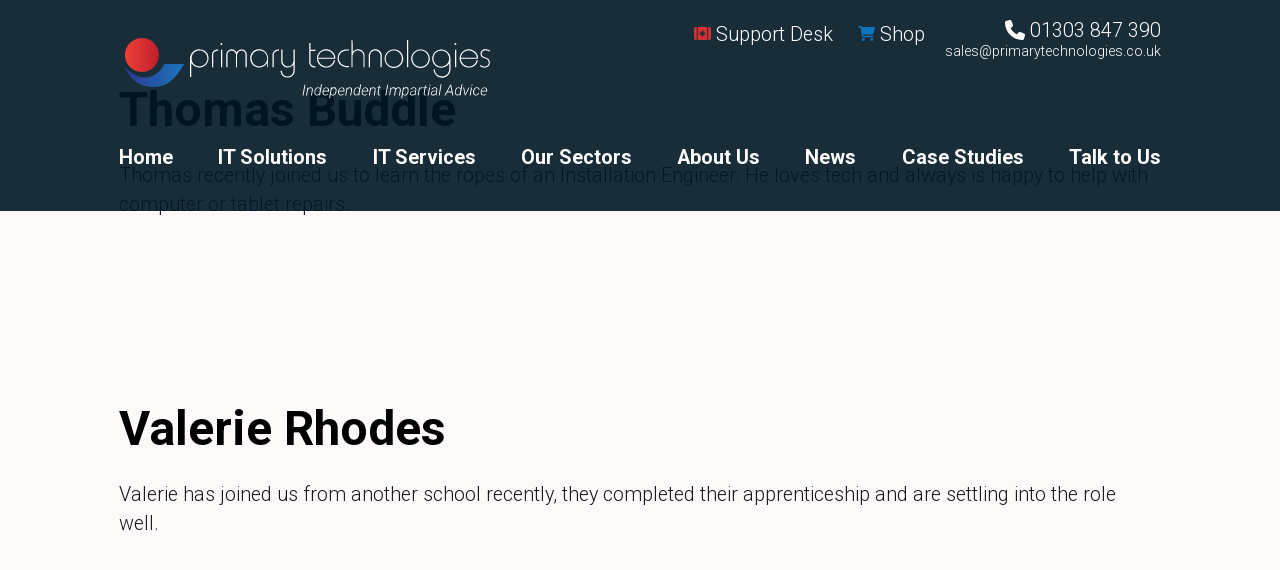

--- FILE ---
content_type: text/html; charset=UTF-8
request_url: https://www.primarytechnologies.co.uk/team/
body_size: 14265
content:
<!DOCTYPE html>
<html dir="ltr" lang="en-GB" prefix="og: https://ogp.me/ns#"><head>
<!-- Global site tag (gtag.js) - Google Analytics -->
<script async src="https://www.googletagmanager.com/gtag/js?id=UA-39874144-1"></script>
<script>
  window.dataLayer = window.dataLayer || [];
  function gtag(){dataLayer.push(arguments);}
  gtag('js', new Date());
 
  gtag('config', 'UA-39874144-1');
</script>

<title>The Team | Primary Technologies (S.E.) Ltd</title>
<meta http-equiv="content-type" content="text/html; charset=UTF-8" />
<!--[if lte IE 8]>
<script src="http://html5shiv.googlecode.com/svn/trunk/html5.js"></script>
<![endif]-->
<meta name="viewport" content="width=device-width, maximum-scale=1.0" />
<link rel="stylesheet" type="text/css" href="https://www.primarytechnologies.co.uk/pt/wp-content/themes/pt_theme_17/style.css" />

<style media="screen">@import url(https://www.primarytechnologies.co.uk/pt/wp-content/themes/pt_theme_17/responsive.css);</style>
<style media="screen">@import url(https://www.primarytechnologies.co.uk/pt/wp-content/themes/pt_theme_17/new.css);</style>


<link href="https://use.fontawesome.com/releases/v5.0.6/css/all.css" rel="stylesheet">
<script defer src="https://use.fontawesome.com/releases/v5.0.6/js/all.js"></script>
	
<style media="screen">@import url(https://fonts.googleapis.com/css?family=Roboto:300,400,500,700,900);</style>

<link rel="icon" href="https://www.primarytechnologies.co.uk/pt/wp-content/themes/pt_theme_17/favicon.ico" type="image/x-icon" />
<link rel="shortcut icon" href="https://www.primarytechnologies.co.uk/pt/wp-content/themes/pt_theme_17/favicon.ico" type="image/x-icon" />

		<!-- All in One SEO Pro 4.9.3 - aioseo.com -->
	<meta name="robots" content="max-image-preview:large" />
	<meta name="msvalidate.01" content="da899bb7bb9dd4c9b93f541f150878b4" />
	<meta name="yandex-verification" content="0b9c99c0d70a2ca4" />
	<link rel="canonical" href="https://www.primarytechnologies.co.uk/team/" />
	<link rel="next" href="https://www.primarytechnologies.co.uk/team/page/2/" />
	<meta name="generator" content="All in One SEO Pro (AIOSEO) 4.9.3" />
		<meta property="og:locale" content="en_GB" />
		<meta property="og:site_name" content="Primary Technologies (S.E.) Ltd | IT Support and Solutions for Primary and Secondary Education" />
		<meta property="og:type" content="website" />
		<meta property="og:title" content="The Team | Primary Technologies (S.E.) Ltd" />
		<meta property="og:url" content="https://www.primarytechnologies.co.uk/team/" />
		<meta name="twitter:card" content="summary_large_image" />
		<meta name="twitter:site" content="@primarytech" />
		<meta name="twitter:title" content="The Team | Primary Technologies (S.E.) Ltd" />
		<script type="application/ld+json" class="aioseo-schema">
			{"@context":"https:\/\/schema.org","@graph":[{"@type":"BreadcrumbList","@id":"https:\/\/www.primarytechnologies.co.uk\/team\/#breadcrumblist","itemListElement":[{"@type":"ListItem","@id":"https:\/\/www.primarytechnologies.co.uk#listItem","position":1,"name":"Home","item":"https:\/\/www.primarytechnologies.co.uk","nextItem":{"@type":"ListItem","@id":"https:\/\/www.primarytechnologies.co.uk\/team\/#listItem","name":"Archives for "}},{"@type":"ListItem","@id":"https:\/\/www.primarytechnologies.co.uk\/team\/#listItem","position":2,"name":"Archives for ","previousItem":{"@type":"ListItem","@id":"https:\/\/www.primarytechnologies.co.uk#listItem","name":"Home"}}]},{"@type":"CollectionPage","@id":"https:\/\/www.primarytechnologies.co.uk\/team\/#collectionpage","url":"https:\/\/www.primarytechnologies.co.uk\/team\/","name":"The Team | Primary Technologies (S.E.) Ltd","inLanguage":"en-GB","isPartOf":{"@id":"https:\/\/www.primarytechnologies.co.uk\/#website"},"breadcrumb":{"@id":"https:\/\/www.primarytechnologies.co.uk\/team\/#breadcrumblist"}},{"@type":"Organization","@id":"https:\/\/www.primarytechnologies.co.uk\/#organization","name":"Primary Technologies (S.E.) Ltd","description":"IT Support and Solutions for Primary and Secondary Education","url":"https:\/\/www.primarytechnologies.co.uk\/","email":"sales@primarytechnologies.co.uk","telephone":"+441303847390","foundingDate":"2011-03-12","numberOfEmployees":{"@type":"QuantitativeValue","minValue":0,"maxValue":15},"logo":{"@type":"ImageObject","url":"https:\/\/www.primarytechnologies.co.uk\/pt\/wp-content\/uploads\/2026\/01\/primary_tech_logo-scaled.jpg","@id":"https:\/\/www.primarytechnologies.co.uk\/team\/#organizationLogo","width":2560,"height":850},"image":{"@id":"https:\/\/www.primarytechnologies.co.uk\/team\/#organizationLogo"},"sameAs":["https:\/\/www.facebook.com\/primarytechnologies","https:\/\/x.com\/primarytech","https:\/\/www.instagram.com\/primarytechnologies\/","https:\/\/www.linkedin.com\/company\/primary-technologies-s-e--ltd"]},{"@type":"WebSite","@id":"https:\/\/www.primarytechnologies.co.uk\/#website","url":"https:\/\/www.primarytechnologies.co.uk\/","name":"Primary Technologies (S.E.) Ltd","description":"IT Support and Solutions for Primary and Secondary Education","inLanguage":"en-GB","publisher":{"@id":"https:\/\/www.primarytechnologies.co.uk\/#organization"}}]}
		</script>
		<script type="text/javascript">
			(function(c,l,a,r,i,t,y){
			c[a]=c[a]||function(){(c[a].q=c[a].q||[]).push(arguments)};t=l.createElement(r);t.async=1;
			t.src="https://www.clarity.ms/tag/"+i+"?ref=aioseo";y=l.getElementsByTagName(r)[0];y.parentNode.insertBefore(t,y);
		})(window, document, "clarity", "script", "v3itu4x0pq");
		</script>
		<!-- All in One SEO Pro -->

<link rel='dns-prefetch' href='//ajax.googleapis.com' />
<link rel='dns-prefetch' href='//use.fontawesome.com' />
<link rel="alternate" type="application/rss+xml" title="Primary Technologies (S.E.) Ltd &raquo; The Team Feed" href="https://www.primarytechnologies.co.uk/team/feed/" />
		<!-- This site uses the Google Analytics by MonsterInsights plugin v9.11.1 - Using Analytics tracking - https://www.monsterinsights.com/ -->
		<!-- Note: MonsterInsights is not currently configured on this site. The site owner needs to authenticate with Google Analytics in the MonsterInsights settings panel. -->
					<!-- No tracking code set -->
				<!-- / Google Analytics by MonsterInsights -->
		<style id='wp-img-auto-sizes-contain-inline-css' type='text/css'>
img:is([sizes=auto i],[sizes^="auto," i]){contain-intrinsic-size:3000px 1500px}
/*# sourceURL=wp-img-auto-sizes-contain-inline-css */
</style>
<style id='wp-block-library-inline-css' type='text/css'>
:root{--wp-block-synced-color:#7a00df;--wp-block-synced-color--rgb:122,0,223;--wp-bound-block-color:var(--wp-block-synced-color);--wp-editor-canvas-background:#ddd;--wp-admin-theme-color:#007cba;--wp-admin-theme-color--rgb:0,124,186;--wp-admin-theme-color-darker-10:#006ba1;--wp-admin-theme-color-darker-10--rgb:0,107,160.5;--wp-admin-theme-color-darker-20:#005a87;--wp-admin-theme-color-darker-20--rgb:0,90,135;--wp-admin-border-width-focus:2px}@media (min-resolution:192dpi){:root{--wp-admin-border-width-focus:1.5px}}.wp-element-button{cursor:pointer}:root .has-very-light-gray-background-color{background-color:#eee}:root .has-very-dark-gray-background-color{background-color:#313131}:root .has-very-light-gray-color{color:#eee}:root .has-very-dark-gray-color{color:#313131}:root .has-vivid-green-cyan-to-vivid-cyan-blue-gradient-background{background:linear-gradient(135deg,#00d084,#0693e3)}:root .has-purple-crush-gradient-background{background:linear-gradient(135deg,#34e2e4,#4721fb 50%,#ab1dfe)}:root .has-hazy-dawn-gradient-background{background:linear-gradient(135deg,#faaca8,#dad0ec)}:root .has-subdued-olive-gradient-background{background:linear-gradient(135deg,#fafae1,#67a671)}:root .has-atomic-cream-gradient-background{background:linear-gradient(135deg,#fdd79a,#004a59)}:root .has-nightshade-gradient-background{background:linear-gradient(135deg,#330968,#31cdcf)}:root .has-midnight-gradient-background{background:linear-gradient(135deg,#020381,#2874fc)}:root{--wp--preset--font-size--normal:16px;--wp--preset--font-size--huge:42px}.has-regular-font-size{font-size:1em}.has-larger-font-size{font-size:2.625em}.has-normal-font-size{font-size:var(--wp--preset--font-size--normal)}.has-huge-font-size{font-size:var(--wp--preset--font-size--huge)}.has-text-align-center{text-align:center}.has-text-align-left{text-align:left}.has-text-align-right{text-align:right}.has-fit-text{white-space:nowrap!important}#end-resizable-editor-section{display:none}.aligncenter{clear:both}.items-justified-left{justify-content:flex-start}.items-justified-center{justify-content:center}.items-justified-right{justify-content:flex-end}.items-justified-space-between{justify-content:space-between}.screen-reader-text{border:0;clip-path:inset(50%);height:1px;margin:-1px;overflow:hidden;padding:0;position:absolute;width:1px;word-wrap:normal!important}.screen-reader-text:focus{background-color:#ddd;clip-path:none;color:#444;display:block;font-size:1em;height:auto;left:5px;line-height:normal;padding:15px 23px 14px;text-decoration:none;top:5px;width:auto;z-index:100000}html :where(.has-border-color){border-style:solid}html :where([style*=border-top-color]){border-top-style:solid}html :where([style*=border-right-color]){border-right-style:solid}html :where([style*=border-bottom-color]){border-bottom-style:solid}html :where([style*=border-left-color]){border-left-style:solid}html :where([style*=border-width]){border-style:solid}html :where([style*=border-top-width]){border-top-style:solid}html :where([style*=border-right-width]){border-right-style:solid}html :where([style*=border-bottom-width]){border-bottom-style:solid}html :where([style*=border-left-width]){border-left-style:solid}html :where(img[class*=wp-image-]){height:auto;max-width:100%}:where(figure){margin:0 0 1em}html :where(.is-position-sticky){--wp-admin--admin-bar--position-offset:var(--wp-admin--admin-bar--height,0px)}@media screen and (max-width:600px){html :where(.is-position-sticky){--wp-admin--admin-bar--position-offset:0px}}

/*# sourceURL=wp-block-library-inline-css */
</style><style id='global-styles-inline-css' type='text/css'>
:root{--wp--preset--aspect-ratio--square: 1;--wp--preset--aspect-ratio--4-3: 4/3;--wp--preset--aspect-ratio--3-4: 3/4;--wp--preset--aspect-ratio--3-2: 3/2;--wp--preset--aspect-ratio--2-3: 2/3;--wp--preset--aspect-ratio--16-9: 16/9;--wp--preset--aspect-ratio--9-16: 9/16;--wp--preset--color--black: #000000;--wp--preset--color--cyan-bluish-gray: #abb8c3;--wp--preset--color--white: #ffffff;--wp--preset--color--pale-pink: #f78da7;--wp--preset--color--vivid-red: #cf2e2e;--wp--preset--color--luminous-vivid-orange: #ff6900;--wp--preset--color--luminous-vivid-amber: #fcb900;--wp--preset--color--light-green-cyan: #7bdcb5;--wp--preset--color--vivid-green-cyan: #00d084;--wp--preset--color--pale-cyan-blue: #8ed1fc;--wp--preset--color--vivid-cyan-blue: #0693e3;--wp--preset--color--vivid-purple: #9b51e0;--wp--preset--gradient--vivid-cyan-blue-to-vivid-purple: linear-gradient(135deg,rgb(6,147,227) 0%,rgb(155,81,224) 100%);--wp--preset--gradient--light-green-cyan-to-vivid-green-cyan: linear-gradient(135deg,rgb(122,220,180) 0%,rgb(0,208,130) 100%);--wp--preset--gradient--luminous-vivid-amber-to-luminous-vivid-orange: linear-gradient(135deg,rgb(252,185,0) 0%,rgb(255,105,0) 100%);--wp--preset--gradient--luminous-vivid-orange-to-vivid-red: linear-gradient(135deg,rgb(255,105,0) 0%,rgb(207,46,46) 100%);--wp--preset--gradient--very-light-gray-to-cyan-bluish-gray: linear-gradient(135deg,rgb(238,238,238) 0%,rgb(169,184,195) 100%);--wp--preset--gradient--cool-to-warm-spectrum: linear-gradient(135deg,rgb(74,234,220) 0%,rgb(151,120,209) 20%,rgb(207,42,186) 40%,rgb(238,44,130) 60%,rgb(251,105,98) 80%,rgb(254,248,76) 100%);--wp--preset--gradient--blush-light-purple: linear-gradient(135deg,rgb(255,206,236) 0%,rgb(152,150,240) 100%);--wp--preset--gradient--blush-bordeaux: linear-gradient(135deg,rgb(254,205,165) 0%,rgb(254,45,45) 50%,rgb(107,0,62) 100%);--wp--preset--gradient--luminous-dusk: linear-gradient(135deg,rgb(255,203,112) 0%,rgb(199,81,192) 50%,rgb(65,88,208) 100%);--wp--preset--gradient--pale-ocean: linear-gradient(135deg,rgb(255,245,203) 0%,rgb(182,227,212) 50%,rgb(51,167,181) 100%);--wp--preset--gradient--electric-grass: linear-gradient(135deg,rgb(202,248,128) 0%,rgb(113,206,126) 100%);--wp--preset--gradient--midnight: linear-gradient(135deg,rgb(2,3,129) 0%,rgb(40,116,252) 100%);--wp--preset--font-size--small: 13px;--wp--preset--font-size--medium: 20px;--wp--preset--font-size--large: 36px;--wp--preset--font-size--x-large: 42px;--wp--preset--spacing--20: 0.44rem;--wp--preset--spacing--30: 0.67rem;--wp--preset--spacing--40: 1rem;--wp--preset--spacing--50: 1.5rem;--wp--preset--spacing--60: 2.25rem;--wp--preset--spacing--70: 3.38rem;--wp--preset--spacing--80: 5.06rem;--wp--preset--shadow--natural: 6px 6px 9px rgba(0, 0, 0, 0.2);--wp--preset--shadow--deep: 12px 12px 50px rgba(0, 0, 0, 0.4);--wp--preset--shadow--sharp: 6px 6px 0px rgba(0, 0, 0, 0.2);--wp--preset--shadow--outlined: 6px 6px 0px -3px rgb(255, 255, 255), 6px 6px rgb(0, 0, 0);--wp--preset--shadow--crisp: 6px 6px 0px rgb(0, 0, 0);}:where(.is-layout-flex){gap: 0.5em;}:where(.is-layout-grid){gap: 0.5em;}body .is-layout-flex{display: flex;}.is-layout-flex{flex-wrap: wrap;align-items: center;}.is-layout-flex > :is(*, div){margin: 0;}body .is-layout-grid{display: grid;}.is-layout-grid > :is(*, div){margin: 0;}:where(.wp-block-columns.is-layout-flex){gap: 2em;}:where(.wp-block-columns.is-layout-grid){gap: 2em;}:where(.wp-block-post-template.is-layout-flex){gap: 1.25em;}:where(.wp-block-post-template.is-layout-grid){gap: 1.25em;}.has-black-color{color: var(--wp--preset--color--black) !important;}.has-cyan-bluish-gray-color{color: var(--wp--preset--color--cyan-bluish-gray) !important;}.has-white-color{color: var(--wp--preset--color--white) !important;}.has-pale-pink-color{color: var(--wp--preset--color--pale-pink) !important;}.has-vivid-red-color{color: var(--wp--preset--color--vivid-red) !important;}.has-luminous-vivid-orange-color{color: var(--wp--preset--color--luminous-vivid-orange) !important;}.has-luminous-vivid-amber-color{color: var(--wp--preset--color--luminous-vivid-amber) !important;}.has-light-green-cyan-color{color: var(--wp--preset--color--light-green-cyan) !important;}.has-vivid-green-cyan-color{color: var(--wp--preset--color--vivid-green-cyan) !important;}.has-pale-cyan-blue-color{color: var(--wp--preset--color--pale-cyan-blue) !important;}.has-vivid-cyan-blue-color{color: var(--wp--preset--color--vivid-cyan-blue) !important;}.has-vivid-purple-color{color: var(--wp--preset--color--vivid-purple) !important;}.has-black-background-color{background-color: var(--wp--preset--color--black) !important;}.has-cyan-bluish-gray-background-color{background-color: var(--wp--preset--color--cyan-bluish-gray) !important;}.has-white-background-color{background-color: var(--wp--preset--color--white) !important;}.has-pale-pink-background-color{background-color: var(--wp--preset--color--pale-pink) !important;}.has-vivid-red-background-color{background-color: var(--wp--preset--color--vivid-red) !important;}.has-luminous-vivid-orange-background-color{background-color: var(--wp--preset--color--luminous-vivid-orange) !important;}.has-luminous-vivid-amber-background-color{background-color: var(--wp--preset--color--luminous-vivid-amber) !important;}.has-light-green-cyan-background-color{background-color: var(--wp--preset--color--light-green-cyan) !important;}.has-vivid-green-cyan-background-color{background-color: var(--wp--preset--color--vivid-green-cyan) !important;}.has-pale-cyan-blue-background-color{background-color: var(--wp--preset--color--pale-cyan-blue) !important;}.has-vivid-cyan-blue-background-color{background-color: var(--wp--preset--color--vivid-cyan-blue) !important;}.has-vivid-purple-background-color{background-color: var(--wp--preset--color--vivid-purple) !important;}.has-black-border-color{border-color: var(--wp--preset--color--black) !important;}.has-cyan-bluish-gray-border-color{border-color: var(--wp--preset--color--cyan-bluish-gray) !important;}.has-white-border-color{border-color: var(--wp--preset--color--white) !important;}.has-pale-pink-border-color{border-color: var(--wp--preset--color--pale-pink) !important;}.has-vivid-red-border-color{border-color: var(--wp--preset--color--vivid-red) !important;}.has-luminous-vivid-orange-border-color{border-color: var(--wp--preset--color--luminous-vivid-orange) !important;}.has-luminous-vivid-amber-border-color{border-color: var(--wp--preset--color--luminous-vivid-amber) !important;}.has-light-green-cyan-border-color{border-color: var(--wp--preset--color--light-green-cyan) !important;}.has-vivid-green-cyan-border-color{border-color: var(--wp--preset--color--vivid-green-cyan) !important;}.has-pale-cyan-blue-border-color{border-color: var(--wp--preset--color--pale-cyan-blue) !important;}.has-vivid-cyan-blue-border-color{border-color: var(--wp--preset--color--vivid-cyan-blue) !important;}.has-vivid-purple-border-color{border-color: var(--wp--preset--color--vivid-purple) !important;}.has-vivid-cyan-blue-to-vivid-purple-gradient-background{background: var(--wp--preset--gradient--vivid-cyan-blue-to-vivid-purple) !important;}.has-light-green-cyan-to-vivid-green-cyan-gradient-background{background: var(--wp--preset--gradient--light-green-cyan-to-vivid-green-cyan) !important;}.has-luminous-vivid-amber-to-luminous-vivid-orange-gradient-background{background: var(--wp--preset--gradient--luminous-vivid-amber-to-luminous-vivid-orange) !important;}.has-luminous-vivid-orange-to-vivid-red-gradient-background{background: var(--wp--preset--gradient--luminous-vivid-orange-to-vivid-red) !important;}.has-very-light-gray-to-cyan-bluish-gray-gradient-background{background: var(--wp--preset--gradient--very-light-gray-to-cyan-bluish-gray) !important;}.has-cool-to-warm-spectrum-gradient-background{background: var(--wp--preset--gradient--cool-to-warm-spectrum) !important;}.has-blush-light-purple-gradient-background{background: var(--wp--preset--gradient--blush-light-purple) !important;}.has-blush-bordeaux-gradient-background{background: var(--wp--preset--gradient--blush-bordeaux) !important;}.has-luminous-dusk-gradient-background{background: var(--wp--preset--gradient--luminous-dusk) !important;}.has-pale-ocean-gradient-background{background: var(--wp--preset--gradient--pale-ocean) !important;}.has-electric-grass-gradient-background{background: var(--wp--preset--gradient--electric-grass) !important;}.has-midnight-gradient-background{background: var(--wp--preset--gradient--midnight) !important;}.has-small-font-size{font-size: var(--wp--preset--font-size--small) !important;}.has-medium-font-size{font-size: var(--wp--preset--font-size--medium) !important;}.has-large-font-size{font-size: var(--wp--preset--font-size--large) !important;}.has-x-large-font-size{font-size: var(--wp--preset--font-size--x-large) !important;}
/*# sourceURL=global-styles-inline-css */
</style>

<style id='classic-theme-styles-inline-css' type='text/css'>
/*! This file is auto-generated */
.wp-block-button__link{color:#fff;background-color:#32373c;border-radius:9999px;box-shadow:none;text-decoration:none;padding:calc(.667em + 2px) calc(1.333em + 2px);font-size:1.125em}.wp-block-file__button{background:#32373c;color:#fff;text-decoration:none}
/*# sourceURL=/wp-includes/css/classic-themes.min.css */
</style>
<link rel='stylesheet' id='ctf_styles-css' href='https://www.primarytechnologies.co.uk/pt/wp-content/plugins/custom-twitter-feeds/css/ctf-styles.min.css?ver=2.3.1' type='text/css' media='all' />
<script type="text/javascript" src="https://ajax.googleapis.com/ajax/libs/jquery/3.6.0/jquery.min.js?ver=6.9" id="jquery-js"></script>
<script type="text/javascript" src="https://use.fontawesome.com/b6bedb3084.js" id="responsive-menu-pro-font-awesome-js"></script>
<script type="text/javascript" src="https://www.primarytechnologies.co.uk/pt/wp-content/plugins/responsive-menu-pro/public/js/jquery.touchSwipe.min.js" id="responsive-menu-pro-jquery-touchswipe-js"></script>
<link rel="https://api.w.org/" href="https://www.primarytechnologies.co.uk/wp-json/" /><link rel="EditURI" type="application/rsd+xml" title="RSD" href="https://www.primarytechnologies.co.uk/pt/xmlrpc.php?rsd" />
<meta name="generator" content="WordPress 6.9" />
<script type="text/javascript">
(function(url){
	if(/(?:Chrome\/26\.0\.1410\.63 Safari\/537\.31|WordfenceTestMonBot)/.test(navigator.userAgent)){ return; }
	var addEvent = function(evt, handler) {
		if (window.addEventListener) {
			document.addEventListener(evt, handler, false);
		} else if (window.attachEvent) {
			document.attachEvent('on' + evt, handler);
		}
	};
	var removeEvent = function(evt, handler) {
		if (window.removeEventListener) {
			document.removeEventListener(evt, handler, false);
		} else if (window.detachEvent) {
			document.detachEvent('on' + evt, handler);
		}
	};
	var evts = 'contextmenu dblclick drag dragend dragenter dragleave dragover dragstart drop keydown keypress keyup mousedown mousemove mouseout mouseover mouseup mousewheel scroll'.split(' ');
	var logHuman = function() {
		if (window.wfLogHumanRan) { return; }
		window.wfLogHumanRan = true;
		var wfscr = document.createElement('script');
		wfscr.type = 'text/javascript';
		wfscr.async = true;
		wfscr.src = url + '&r=' + Math.random();
		(document.getElementsByTagName('head')[0]||document.getElementsByTagName('body')[0]).appendChild(wfscr);
		for (var i = 0; i < evts.length; i++) {
			removeEvent(evts[i], logHuman);
		}
	};
	for (var i = 0; i < evts.length; i++) {
		addEvent(evts[i], logHuman);
	}
})('//www.primarytechnologies.co.uk/?wordfence_lh=1&hid=CCC2C41C54E9C8042F8531BA146DFC08');
</script><link rel="llms-sitemap" href="https://www.primarytechnologies.co.uk/llms.txt" />
<link rel="icon" href="https://www.primarytechnologies.co.uk/pt/wp-content/uploads/2020/01/cropped-cup_ball-e1579003643738-32x32.jpg" sizes="32x32" />
<link rel="icon" href="https://www.primarytechnologies.co.uk/pt/wp-content/uploads/2020/01/cropped-cup_ball-e1579003643738-192x192.jpg" sizes="192x192" />
<link rel="apple-touch-icon" href="https://www.primarytechnologies.co.uk/pt/wp-content/uploads/2020/01/cropped-cup_ball-e1579003643738-180x180.jpg" />
<meta name="msapplication-TileImage" content="https://www.primarytechnologies.co.uk/pt/wp-content/uploads/2020/01/cropped-cup_ball-e1579003643738-270x270.jpg" />
<style>button#responsive-menu-pro-button,
#responsive-menu-pro-container {
    display: none;
    -webkit-text-size-adjust: 100%;
}

#responsive-menu-pro-container {
    z-index: 99998;
}

@media screen and (max-width:1100px) {

    #responsive-menu-pro-container {
        display: block;
        position: fixed;
        top: 0;
        bottom: 0;        padding-bottom: 5px;
        margin-bottom: -5px;
        outline: 1px solid transparent;
        overflow-y: auto;
        overflow-x: hidden;
    }

    #responsive-menu-pro-container .responsive-menu-pro-search-box {
        width: 100%;
        padding: 0 2%;
        border-radius: 2px;
        height: 50px;
        -webkit-appearance: none;
    }

    #responsive-menu-pro-container.push-left,
    #responsive-menu-pro-container.slide-left {
        transform: translateX(-100%);
        -ms-transform: translateX(-100%);
        -webkit-transform: translateX(-100%);
        -moz-transform: translateX(-100%);
    }

    .responsive-menu-pro-open #responsive-menu-pro-container.push-left,
    .responsive-menu-pro-open #responsive-menu-pro-container.slide-left {
        transform: translateX(0);
        -ms-transform: translateX(0);
        -webkit-transform: translateX(0);
        -moz-transform: translateX(0);
    }

    #responsive-menu-pro-container.push-top,
    #responsive-menu-pro-container.slide-top {
        transform: translateY(-100%);
        -ms-transform: translateY(-100%);
        -webkit-transform: translateY(-100%);
        -moz-transform: translateY(-100%);
    }

    .responsive-menu-pro-open #responsive-menu-pro-container.push-top,
    .responsive-menu-pro-open #responsive-menu-pro-container.slide-top {
        transform: translateY(0);
        -ms-transform: translateY(0);
        -webkit-transform: translateY(0);
        -moz-transform: translateY(0);
    }

    #responsive-menu-pro-container.push-right,
    #responsive-menu-pro-container.slide-right {
        transform: translateX(100%);
        -ms-transform: translateX(100%);
        -webkit-transform: translateX(100%);
        -moz-transform: translateX(100%);
    }

    .responsive-menu-pro-open #responsive-menu-pro-container.push-right,
    .responsive-menu-pro-open #responsive-menu-pro-container.slide-right {
        transform: translateX(0);
        -ms-transform: translateX(0);
        -webkit-transform: translateX(0);
        -moz-transform: translateX(0);
    }

    #responsive-menu-pro-container.push-bottom,
    #responsive-menu-pro-container.slide-bottom {
        transform: translateY(100%);
        -ms-transform: translateY(100%);
        -webkit-transform: translateY(100%);
        -moz-transform: translateY(100%);
    }

    .responsive-menu-pro-open #responsive-menu-pro-container.push-bottom,
    .responsive-menu-pro-open #responsive-menu-pro-container.slide-bottom {
        transform: translateY(0);
        -ms-transform: translateY(0);
        -webkit-transform: translateY(0);
        -moz-transform: translateY(0);
    }

    #responsive-menu-pro-container,
    #responsive-menu-pro-container:before,
    #responsive-menu-pro-container:after,
    #responsive-menu-pro-container *,
    #responsive-menu-pro-container *:before,
    #responsive-menu-pro-container *:after {
        box-sizing: border-box;
        margin: 0;
        padding: 0;
    }

    #responsive-menu-pro-container #responsive-menu-pro-search-box,
    #responsive-menu-pro-container #responsive-menu-pro-additional-content,
    #responsive-menu-pro-container #responsive-menu-pro-title {
        padding: 25px 5%;
    }

    #responsive-menu-pro-container #responsive-menu-pro,
    #responsive-menu-pro-container #responsive-menu-pro ul {
       width: 100%;
   }

    #responsive-menu-pro-container #responsive-menu-pro ul.responsive-menu-pro-submenu {
        display: none;
    }

    #responsive-menu-pro-container #responsive-menu-pro ul.responsive-menu-pro-submenu.responsive-menu-pro-submenu-open {
     display: block;
    }        #responsive-menu-pro-container #responsive-menu-pro ul.responsive-menu-pro-submenu-depth-1 a.responsive-menu-pro-item-link {
            padding-left:10%;
        }

        #responsive-menu-pro-container #responsive-menu-pro ul.responsive-menu-pro-submenu-depth-2 a.responsive-menu-pro-item-link {
            padding-left:15%;
        }

        #responsive-menu-pro-container #responsive-menu-pro ul.responsive-menu-pro-submenu-depth-3 a.responsive-menu-pro-item-link {
            padding-left:20%;
        }

        #responsive-menu-pro-container #responsive-menu-pro ul.responsive-menu-pro-submenu-depth-4 a.responsive-menu-pro-item-link {
            padding-left:25%;
        }

        #responsive-menu-pro-container #responsive-menu-pro ul.responsive-menu-pro-submenu-depth-5 a.responsive-menu-pro-item-link {
            padding-left:30%;
        }
    #responsive-menu-pro-container li.responsive-menu-pro-item {
        width: 100%;
        list-style: none;
    }

    #responsive-menu-pro-container li.responsive-menu-pro-item a {
        width: 100%;
        display: block;
        text-decoration: none;
        padding: 05%;
        position: relative;
    }

    #responsive-menu-pro-container li.responsive-menu-pro-item a .glyphicon,
    #responsive-menu-pro-container li.responsive-menu-pro-item a .fa {
        margin-right: 15px;
    }

    #responsive-menu-pro-container li.responsive-menu-pro-item a .responsive-menu-pro-subarrow {
        position: absolute;
        top: 0;
        bottom: 0;
        text-align: center;
        overflow: hidden;
    }

    #responsive-menu-pro-container li.responsive-menu-pro-item a .responsive-menu-pro-subarrow .glyphicon,
    #responsive-menu-pro-container li.responsive-menu-pro-item a .responsive-menu-pro-subarrow .fa {
        margin-right: 0;
    }

    button#responsive-menu-pro-button .responsive-menu-pro-button-icon-inactive {
        display: none;
    }

    button#responsive-menu-pro-button {
        z-index: 99999;
        display: none;
        overflow: hidden;
        outline: none;
    }

    button#responsive-menu-pro-button img {
        max-width: 100%;
    }

    .responsive-menu-pro-label {
        display: inline-block;
        font-weight: 600;
        margin: 0 5px;
        vertical-align: middle;
    }

    .responsive-menu-pro-accessible {
        display: inline-block;
    }

    .responsive-menu-pro-accessible .responsive-menu-pro-box {
        display: inline-block;
        vertical-align: middle;
    }

    .responsive-menu-pro-label.responsive-menu-pro-label-top,
    .responsive-menu-pro-label.responsive-menu-pro-label-bottom {
        display: block;
        margin: 0 auto;
    }

    button#responsive-menu-pro-button {
        padding: 0 0;
        display: inline-block;
        cursor: pointer;
        transition-property: opacity, filter;
        transition-duration: 0.15s;
        transition-timing-function: linear;
        font: inherit;
        color: inherit;
        text-transform: none;
        background-color: transparent;
        border: 0;
        margin: 0;
    }

    .responsive-menu-pro-box {
        width:25px;
        height:19px;
        display: inline-block;
        position: relative;
    }

    .responsive-menu-pro-inner {
        display: block;
        top: 50%;
        margin-top:-1.5px;
    }

    .responsive-menu-pro-inner,
    .responsive-menu-pro-inner::before,
    .responsive-menu-pro-inner::after {
        width:25px;
        height:3px;
        background-color:#ffffff;
        border-radius: 4px;
        position: absolute;
        transition-property: transform;
        transition-duration: 0.15s;
        transition-timing-function: ease;
    }

    .responsive-menu-pro-open .responsive-menu-pro-inner,
    .responsive-menu-pro-open .responsive-menu-pro-inner::before,
    .responsive-menu-pro-open .responsive-menu-pro-inner::after {
        background-color:#ffffff;
    }

    button#responsive-menu-pro-button:hover .responsive-menu-pro-inner,
    button#responsive-menu-pro-button:hover .responsive-menu-pro-inner::before,
    button#responsive-menu-pro-button:hover .responsive-menu-pro-inner::after,
    button#responsive-menu-pro-button:hover .responsive-menu-pro-open .responsive-menu-pro-inner,
    button#responsive-menu-pro-button:hover .responsive-menu-pro-open .responsive-menu-pro-inner::before,
    button#responsive-menu-pro-button:hover .responsive-menu-pro-open .responsive-menu-pro-inner::after,
    button#responsive-menu-pro-button:focus .responsive-menu-pro-inner,
    button#responsive-menu-pro-button:focus .responsive-menu-pro-inner::before,
    button#responsive-menu-pro-button:focus .responsive-menu-pro-inner::after,
    button#responsive-menu-pro-button:focus .responsive-menu-pro-open .responsive-menu-pro-inner,
    button#responsive-menu-pro-button:focus .responsive-menu-pro-open .responsive-menu-pro-inner::before,
    button#responsive-menu-pro-button:focus .responsive-menu-pro-open .responsive-menu-pro-inner::after {
        background-color:#ffffff;
    }

    .responsive-menu-pro-inner::before,
    .responsive-menu-pro-inner::after {
        content: "";
        display: block;
    }

    .responsive-menu-pro-inner::before {
        top:-8px;
    }

    .responsive-menu-pro-inner::after {
        bottom:-8px;
    }.responsive-menu-pro-spin-r .responsive-menu-pro-inner {
    transition-duration: 0.3s;
    transition-timing-function: cubic-bezier(0.55, 0.055, 0.675, 0.19);
}

.responsive-menu-pro-spin-r .responsive-menu-pro-inner::before {
    transition: top 0.1s 0.34s ease-in,
                opacity 0.1s ease-in;
}

.responsive-menu-pro-spin-r .responsive-menu-pro-inner::after {
    transition: bottom 0.1s 0.34s ease-in,
                transform 0.3s cubic-bezier(0.55, 0.055, 0.675, 0.19);
}

.responsive-menu-pro-spin-r.is-active .responsive-menu-pro-inner {
    transform: rotate(-225deg);
    transition-delay: 0.14s;
    transition-timing-function: cubic-bezier(0.215, 0.61, 0.355, 1);
}

.responsive-menu-pro-spin-r.is-active .responsive-menu-pro-inner::before {
    top: 0;
    opacity: 0;
    transition: top 0.1s ease-out,
                opacity 0.1s 0.14s ease-out;
}

.responsive-menu-pro-spin-r.is-active .responsive-menu-pro-inner::after {
    bottom: 0;
    transform: rotate(-90deg);
    transition: bottom 0.1s ease-out,
                transform 0.3s 0.14s cubic-bezier(0.215, 0.61, 0.355, 1);
}
    button#responsive-menu-pro-button {
        width:60px;
        height:60px;
        position:fixed;
        top:1px;right:1px;
        display: inline-block;
        transition: transform0.5s, background-color0.5s;           background:rgba(0, 24, 37, 0.4);    }        .responsive-menu-pro-open button#responsive-menu-pro-button:hover,
        .responsive-menu-pro-open button#responsive-menu-pro-button:focus,
        button#responsive-menu-pro-button:hover,
        button#responsive-menu-pro-button:focus {
            background:rgba(0, 24, 37, 0.8);
         }        .responsive-menu-pro-open button#responsive-menu-pro-button {
            background:rgba(0, 24, 37, 0.4);
         }
    button#responsive-menu-pro-button .responsive-menu-pro-box {
        color:#ffffff;
    }

    .responsive-menu-pro-open button#responsive-menu-pro-button .responsive-menu-pro-box {
        color:#ffffff;
    }

    .responsive-menu-pro-label {
        color:#ffffff;
        font-size:14px;
        line-height:13px;    }

    .responsive-menu-pro-label .responsive-menu-pro-button-text-open {
        display: none;
    }        html.responsive-menu-pro-open {
            cursor: pointer;
        }
        
        html.responsive-menu-pro-open #responsive-menu-pro-container {
            cursor: initial;
        }
    .responsive-menu-pro-fade-top #responsive-menu-pro-container,
    .responsive-menu-pro-fade-left #responsive-menu-pro-container,
    .responsive-menu-pro-fade-right #responsive-menu-pro-container,
    .responsive-menu-pro-fade-bottom #responsive-menu-pro-container {
        display: none;
    }    
    #responsive-menu-pro-container {
        width:100%;left: 0;            background:rgba(0, 24, 37, 0.8);        transition: transform0.5s;
        text-align:left;    }

    #responsive-menu-pro-container #responsive-menu-pro-wrapper {   
        background:rgba(0, 24, 37, 0.8);
    }

    #responsive-menu-pro-container #responsive-menu-pro-additional-content {
        color:#ffffff;
    }

    #responsive-menu-pro-container .responsive-menu-pro-search-box {
        background:#ffffff;
        border: 2px solid#dadada;
        color:#333333;
    }

    #responsive-menu-pro-container .responsive-menu-pro-search-box:-ms-input-placeholder,
    #responsive-menu-pro-container .responsive-menu-pro-search-box::-webkit-input-placeholder,
    #responsive-menu-pro-container .responsive-menu-pro-search-box:-moz-placeholder,
    #responsive-menu-pro-container .responsive-menu-pro-search-box::-moz-placeholder {
        color:;
    }

    #responsive-menu-pro-container .responsive-menu-pro-search-box:-moz-placeholder,
    #responsive-menu-pro-container .responsive-menu-pro-search-box::-moz-placeholder {
        opacity: 1;
    }

    #responsive-menu-pro-container .responsive-menu-pro-item-link,
    #responsive-menu-pro-container #responsive-menu-pro-title,
    #responsive-menu-pro-container .responsive-menu-pro-subarrow {
        transition: background-color0.5s,
                    border-color0.5s,
                    color0.5s;
    }

    #responsive-menu-pro-container #responsive-menu-pro-title {
        background-color:#212121;
        color:#ffffff;
        font-size:2em;
    }

    #responsive-menu-pro-container #responsive-menu-pro-title a {
        color:#ffffff;
        font-size:2em;
        text-decoration: none;
    }

    #responsive-menu-pro-container #responsive-menu-pro-title a:hover {
        color:#ffffff;
    }

    #responsive-menu-pro-container #responsive-menu-pro-title:hover {
        background-color:#212121;
        color:#ffffff;
    }

    #responsive-menu-pro-container #responsive-menu-pro-title:hover a {
        color:#ffffff;
    }

    #responsive-menu-pro-container #responsive-menu-pro-title #responsive-menu-pro-title-image {
        display: inline-block;
        vertical-align: middle;
        margin-right: 15px;
    }
    #responsive-menu-pro-container #responsive-menu-pro > li.responsive-menu-pro-item:first-child > a {
        border-top:1px solid#212121;
    }

    #responsive-menu-pro-container #responsive-menu-pro li.responsive-menu-pro-item .responsive-menu-pro-item-link {
        font-size:1em;
    }

    #responsive-menu-pro-container #responsive-menu-pro li.responsive-menu-pro-item a {
        line-height:45px;
        border-bottom:1px solid#212121;
        color:#ffffff;
        background-color:rgba(0, 24, 37, 0.4);    }

    #responsive-menu-pro-container #responsive-menu-pro li.responsive-menu-pro-item a:hover {
        color:#ffffff;
        background-color:rgba(0, 81, 125, 0.4);
        border-color:#212121;
    }

    #responsive-menu-pro-container #responsive-menu-pro li.responsive-menu-pro-item a:hover .responsive-menu-pro-subarrow {
        color:#ffffff;
        border-color:rgba(0, 24, 37, 0.4);
        background-color:rgba(0, 24, 37, 1);
    }

    #responsive-menu-pro-container #responsive-menu-pro li.responsive-menu-pro-item a:hover .responsive-menu-pro-subarrow.responsive-menu-pro-subarrow-active {
        color:#ffffff;
        border-color:rgba(0, 24, 37, 0.4);
        background-color:rgba(0, 24, 37, 0.4);
    }

    #responsive-menu-pro-container #responsive-menu-pro li.responsive-menu-pro-item a .responsive-menu-pro-subarrow {right: 0;
        height:40px;
        line-height:40px;
        width:40px;
        color:#ffffff;
        border-left:1px solidrgba(0, 24, 37, 0.4);
        background-color:rgba(0, 24, 37, 0.4);
    }

    #responsive-menu-pro-container #responsive-menu-pro li.responsive-menu-pro-item a .responsive-menu-pro-subarrow.responsive-menu-pro-subarrow-active {
        color:#ffffff;
        border-color:rgba(0, 24, 37, 0.4);
        background-color:rgba(0, 24, 37, 1);
    }

    #responsive-menu-pro-container #responsive-menu-pro li.responsive-menu-pro-item a .responsive-menu-pro-subarrow.responsive-menu-pro-subarrow-active:hover {
        color:#ffffff;
        border-color:rgba(0, 24, 37, 0.4);
        background-color:rgba(0, 24, 37, 0.4);
    }

    #responsive-menu-pro-container #responsive-menu-pro li.responsive-menu-pro-item a .responsive-menu-pro-subarrow:hover {
        color:#ffffff;
        border-color:rgba(0, 24, 37, 0.4);
        background-color:rgba(0, 24, 37, 1);
    }

    #responsive-menu-pro-container #responsive-menu-pro li.responsive-menu-pro-item.responsive-menu-pro-current-item > .responsive-menu-pro-item-link {
        background-color:rgba(0, 81, 125, 0.4);
        color:#ffffff;
        border-color:#212121;
    }

    #responsive-menu-pro-container #responsive-menu-pro li.responsive-menu-pro-item.responsive-menu-pro-current-item > .responsive-menu-pro-item-link:hover {
        background-color:rgba(0, 81, 125, 0.4);
        color:#ffffff;
        border-color:#3f3f3f;
    }
}</style><script>jQuery(document).ready(function($) {

    var ResponsiveMenuPro = {
        trigger: '#responsive-menu-pro-button',
        animationSpeed:500,
        breakpoint:1100,            pageWrapper: '',        isOpen: false,
        activeClass: 'is-active',
        container: '#responsive-menu-pro-container',
        openClass: 'responsive-menu-pro-open',
        activeArrow: '▲',
        inactiveArrow: '▼',
        wrapper: '#responsive-menu-pro-wrapper',
        linkElement: '.responsive-menu-pro-item-link',
        subMenuTransitionTime:200,
        originalHeight: '',
        openMenu: function() {
            $(this.trigger).addClass(this.activeClass);
            $('html').addClass(this.openClass);
            $('.responsive-menu-pro-button-icon-active').hide();
            $('.responsive-menu-pro-button-icon-inactive').show();                this.setWrapperTranslate();
            this.isOpen = true;
        },
        closeMenu: function() {
            $(this.trigger).removeClass(this.activeClass);
            $('html').removeClass(this.openClass);
            $('.responsive-menu-pro-button-icon-inactive').hide();
            $('.responsive-menu-pro-button-icon-active').show();                this.clearWrapperTranslate();
            $("#responsive-menu-pro > li").removeAttr('style');

            this.isOpen = false;
        },        triggerMenu: function() {
            this.isOpen ? this.closeMenu() : this.openMenu();
        },
        triggerSubArrow: function(subarrow) {
            var sub_menu = $(subarrow).parent().siblings('.responsive-menu-pro-submenu');
            var self = this;                        var top_siblings = sub_menu.parents('.responsive-menu-pro-item-has-children').last().siblings('.responsive-menu-pro-item-has-children');
                        var first_siblings = sub_menu.parents('.responsive-menu-pro-item-has-children').first().siblings('.responsive-menu-pro-item-has-children');                        top_siblings.children('.responsive-menu-pro-submenu').slideUp(self.subMenuTransitionTime, 'linear').removeClass('responsive-menu-pro-submenu-open');                        top_siblings.each(function() {
                            $(this).find('.responsive-menu-pro-subarrow').first().html(self.inactiveArrow);
                            $(this).find('.responsive-menu-pro-subarrow').first().removeClass('responsive-menu-pro-subarrow-active');
                        });                        first_siblings.children('.responsive-menu-pro-submenu').slideUp(self.subMenuTransitionTime, 'linear').removeClass('responsive-menu-pro-submenu-open');
                        first_siblings.each(function() {
                            $(this).find('.responsive-menu-pro-subarrow').first().html(self.inactiveArrow);
                            $(this).find('.responsive-menu-pro-subarrow').first().removeClass('responsive-menu-pro-subarrow-active');
                        });
                if(sub_menu.hasClass('responsive-menu-pro-submenu-open')) {
                    sub_menu.slideUp(self.subMenuTransitionTime, 'linear',function() {
                        $(this).css('display', '');
                    }).removeClass('responsive-menu-pro-submenu-open');
                    $(subarrow).html(this.inactiveArrow);
                    $(subarrow).removeClass('responsive-menu-pro-subarrow-active');
                } else {
                    sub_menu.slideDown(self.subMenuTransitionTime, 'linear').addClass('responsive-menu-pro-submenu-open');
                    $(subarrow).html(this.activeArrow);
                    $(subarrow).addClass('responsive-menu-pro-subarrow-active');
                }
        },
        menuHeight: function() {
            return $(this.container).height();
        },
        menuWidth: function() {
            return $(this.container).width();
        },
        wrapperHeight: function() {
            return $(this.wrapper).height();
        },            setWrapperTranslate: function() {
                switch('left') {
                    case 'left':
                        translate = 'translateX(' + this.menuWidth() + 'px)'; break;
                    case 'right':
                        translate = 'translateX(-' + this.menuWidth() + 'px)'; break;
                    case 'top':
                        translate = 'translateY(' + this.wrapperHeight() + 'px)'; break;
                    case 'bottom':
                        translate = 'translateY(-' + this.menuHeight() + 'px)'; break;
                }                    $(this.pageWrapper).css({'transform':translate});
                    $('html, body').css('overflow-x', 'hidden');            },
            clearWrapperTranslate: function() {
                var self = this;                    $(this.pageWrapper).css({'transform':''});
                    setTimeout(function() {
                        $('html, body').css('overflow-x', '');
                    }, self.animationSpeed);            },
        init: function() {

            var self = this;
                        $('#responsive-menu-pro-container').swipe({
                            swipe:function(event, direction, distance, duration, fingerCount, fingerData) {
                                if($(window).width() < self.breakpoint) {
                                    if (direction == 'left') {
                                        self.closeMenu();
                                    }
                                }
                            },
                            threshold: 25,                                allowPageScroll: "vertical",                            excludedElements: "button, input, select, textarea, a, .noSwipe, #responsive-menu-pro-search-box"
                        });
            $(this.trigger).on('click', function(e){
                e.stopPropagation();
                self.triggerMenu();
            });

            $(this.trigger).mouseup(function(){
                $(self.trigger).blur();
            });

            $('.responsive-menu-pro-subarrow').on('click', function(e) {
                e.preventDefault();
                e.stopPropagation();
                self.triggerSubArrow(this);
            });

            $(window).resize(function() {
                if($(window).width() >= self.breakpoint) {
                    if(self.isOpen){
                        self.closeMenu();
                    }
                    $('#responsive-menu-pro, .responsive-menu-pro-submenu').removeAttr('style');
                } else {                        if($('.responsive-menu-pro-open').length > 0){
                            self.setWrapperTranslate();
                        }                }
            });                    $(document).on('click', 'body', function (e) {
                        if($(window).width() < self.breakpoint) {
                            if(self.isOpen) {
                                if (
                                    $(e.target).closest('#responsive-menu-pro-container').length ||
                                    $(e.target).closest('#responsive-menu-pro-button').length
                                ) {
                                    return;
                                }
                            }
                            self.closeMenu();
                        }
                    });
        }
    };
    ResponsiveMenuPro.init();
});</script></head>
<body class="archive post-type-archive post-type-archive-team wp-theme-pt_theme_17 responsive-menu-pro-push-left">
<header class="new">
<div>
<a href="/" class="svg">
  <img src="https://www.primarytechnologies.co.uk/pt/wp-content/themes/pt_theme_17/images/logo.svg"
       alt="Primary Technologies Logo"
       title="Primary Technologies Ltd"
       width="375"
       height="95" />
</a>
</div>

<div>
<i class="fa-solid fa-kit-medical fa-xs" style="color:#D73032"></i> <a href="https://www.primarytechnologies.co.uk/helpdesknew/">Support Desk</a>

<i class="fa-solid fa-cart-shopping fa-xs" style="color:#0F74BB;"></i> <a href="https://www.primarytechstore.co.uk/">Shop</a>
</div>

<div>
<span class="telephone"><a href="tel:+441303847390"> <i class="fa-solid fa-phone"></i> 01303 847 390</a>
<br />
<a href="mailto:sales@primarytechnologies.co.uk"
   rel="nofollow"
   class="email">
   sales@primarytechnologies.co.uk
</a>
</span>
</div>

	<span class="navigation">
<ul id="menu-main-new" class=""><li id="menu-item-874" class="menu-item menu-item-type-post_type menu-item-object-page menu-item-home menu-item-874"><a href="https://www.primarytechnologies.co.uk/">Home</a></li>
<li id="menu-item-835" class="menu-item menu-item-type-post_type menu-item-object-page menu-item-835"><a href="https://www.primarytechnologies.co.uk/it-solutions/">IT Solutions</a></li>
<li id="menu-item-836" class="menu-item menu-item-type-post_type menu-item-object-page menu-item-836"><a href="https://www.primarytechnologies.co.uk/it-services/">IT Services</a></li>
<li id="menu-item-1243" class="menu-item menu-item-type-post_type menu-item-object-page menu-item-1243"><a href="https://www.primarytechnologies.co.uk/our-sectors/" title="Sectors We Work With">Our Sectors</a></li>
<li id="menu-item-840" class="menu-item menu-item-type-post_type menu-item-object-page menu-item-840"><a href="https://www.primarytechnologies.co.uk/about/">About Us</a></li>
<li id="menu-item-971" class="menu-item menu-item-type-post_type menu-item-object-page current_page_parent menu-item-971"><a href="https://www.primarytechnologies.co.uk/blog/">News</a></li>
<li id="menu-item-838" class="menu-item menu-item-type-custom menu-item-object-custom menu-item-838"><a href="https://www.primarytechnologies.co.uk/case/">Case Studies</a></li>
<li id="menu-item-837" class="menu-item menu-item-type-post_type menu-item-object-page menu-item-837"><a href="https://www.primarytechnologies.co.uk/contact/">Talk to Us</a></li>
</ul></span>
</header> 

<div class="contentsub sub">

<div class="subtext">

<h1>Thomas Buddle</h1>
<p>Thomas recently joined us to learn the ropes of an Installation Engineer. He loves tech and always is happy to help with computer or tablet repairs.</p>
</div>
</div>
<div class="contentsub sub">

<div class="subtext">

<h1>Valerie Rhodes</h1>
<p>Valerie has joined us from another school recently, they completed their apprenticeship and are settling into the role well.</p>
</div>
</div>
<div class="contentsub sub">

<div class="subtext">

<h1>Shelley Bowman</h1>
<p><span data-teams="true">Shelley joins us with many years IT experience in both the private and education sectors. She has worked as a Technician in both Primary and Secondary schools as well as being classroom based for many years so she understands the business needs from both sides. In her spare time you can find her walking her dog spending time with friends and more recently learning how to play Padel.</span></p>
</div>
</div>
<div class="contentsub sub">

<div class="subtext">

<h1>Terry Dunham</h1>
<p>Terry joins our helpdesk with 12 years experience in the insurance industry from the front end of testing and is looking forward to seeing how the back end links up to the front end of customer usability. In his spare time you will find him in the pub playing darts 3 nights a week with his sons. When he is not not playing darts he is playing taxi around the SE of England taking his boys to play county matches.</p>
</div>
</div>
<div class="contentsub sub">

<div class="subtext">

<h1>Rory Minns</h1>
<p>During my working day I like to do zoomies around the office, offer therapy support to staff when needed and eat their snacks when they are not looking. I like to say hello to everyone in The Glenmore Centre on my way in each morning. In my spare time, I enjoy pink unicorn toys, frizbee and bin raiding.</p>
</div>
</div>
<div class="contentsub sub">

<div class="subtext">

<h1>Kai Knibbs</h1>
<p>Kai has been with us for some time, he joined us from a large secondary school and is a great asset to the team. Kai performs the 2nd line role for the team and works with Shelley to help customers get the best out of their ICT.</p>
</div>
</div>



<!--wrapper end --></div>
<div class="clearer"></div>

<div class="foot-wrapper">
<footer>
<section>
<h3>Our Address</h3>
<strong>Primary Technologies (S.E.) LTD</strong><br />
Unit 17-18, The Glenmore Centre,<br />
Pent Road,<br />
Shearway Business Park,<br />
Folkestone, Kent.<br />
CT19 4RJ<br /><br />
<strong>Contact Our Office:</strong><BR><i class="fa fa-phone" aria-hidden="true"></i>+44 (0)1303 847 390<br /><P>
	</P>
	
<strong>Contact Our Support Desk:</strong><BR><i class="fa fa-phone" aria-hidden="true"></i> +44 (0)1303 847 385<br /><P>
	
	</P>
<i class="fa fa-envelope" aria-hidden="true"></i>
<a href="mailto:sales@primarytechnologies.co.uk"
   rel="nofollow"
   onclick="this.href='mailto:' + 'sales' + '@' + 'primarytechnologies.co.uk'">sales at primarytechnologies.co.uk</a>
<p><h3>Our Opening Hours</h3>
<b>Monday – Friday:</b> 8:30am – 5:00pm<BR>
Emergency out of hours IT support available</BR>	
</section>

<section>
<h3>IT Services</h3>	
<ul id="menu-footer-menu" class=""><li id="menu-item-370" class="menu-item menu-item-type-post_type menu-item-object-page menu-item-370"><a href="https://www.primarytechnologies.co.uk/it-services/academies/">Multi Academy Trusts</a></li>
<li id="menu-item-633" class="menu-item menu-item-type-post_type menu-item-object-page menu-item-633"><a href="https://www.primarytechnologies.co.uk/it-services/managed-services/">Managed IT Services</a></li>
<li id="menu-item-372" class="menu-item menu-item-type-post_type menu-item-object-page menu-item-372"><a href="https://www.primarytechnologies.co.uk/it-services/it-helpdesk-service/">IT Helpdesk Service</a></li>
<li id="menu-item-1343" class="menu-item menu-item-type-post_type menu-item-object-page menu-item-1343"><a href="https://www.primarytechnologies.co.uk/it-services/nursery-broadband-internet/">Nursery Broadband Internet Provision</a></li>
<li id="menu-item-371" class="menu-item menu-item-type-post_type menu-item-object-page menu-item-371"><a href="https://www.primarytechnologies.co.uk/it-services/on-site-support/">Onsite IT Support Services</a></li>
<li id="menu-item-373" class="menu-item menu-item-type-post_type menu-item-object-page menu-item-373"><a href="https://www.primarytechnologies.co.uk/it-services/it-consultancy/">ICT Consultancy Service</a></li>
<li id="menu-item-374" class="menu-item menu-item-type-post_type menu-item-object-page menu-item-374"><a href="https://www.primarytechnologies.co.uk/it-services/new-builds/">New Build &#038; Relocation Services</a></li>
<li id="menu-item-1348" class="menu-item menu-item-type-post_type menu-item-object-page menu-item-1348"><a href="https://www.primarytechnologies.co.uk/it-solutions/wireless-networking-services/">Wireless Networking Services</a></li>
<li id="menu-item-369" class="menu-item menu-item-type-post_type menu-item-object-page menu-item-369"><a href="https://www.primarytechnologies.co.uk/it-services/installation-services/">IT Network Design, Implementation and Management Services</a></li>
<li id="menu-item-1202" class="menu-item menu-item-type-post_type menu-item-object-page menu-item-1202"><a href="https://www.primarytechnologies.co.uk/it-solutions/wireless-networking-services/">Wireless Networking Services</a></li>
<li id="menu-item-368" class="menu-item menu-item-type-post_type menu-item-object-page menu-item-368"><a href="https://www.primarytechnologies.co.uk/it-services/it-advisory/">Free School ICT Advisory Service</a></li>
</ul></section>

<section>
<h3>IT Solutions</h3>
<ul id="menu-footer-menu-2" class=""><li id="menu-item-1073" class="menu-item menu-item-type-post_type menu-item-object-page menu-item-1073"><a href="https://www.primarytechnologies.co.uk/it-solutions/cyber-security/">Cyber Security in Education</a></li>
<li id="menu-item-848" class="menu-item menu-item-type-post_type menu-item-object-page menu-item-848"><a href="https://www.primarytechnologies.co.uk/it-solutions/cloud-backup-recovery/">Cloud Backup &#038; Recovery</a></li>
<li id="menu-item-849" class="menu-item menu-item-type-post_type menu-item-object-page menu-item-849"><a href="https://www.primarytechnologies.co.uk/it-solutions/cloud-computing/">Cloud Computing – Microsoft 365</a></li>
<li id="menu-item-1183" class="menu-item menu-item-type-post_type menu-item-object-page menu-item-1183"><a href="https://www.primarytechnologies.co.uk/it-solutions/cloud-computing-google/">Cloud Computing – Google</a></li>
<li id="menu-item-1402" class="menu-item menu-item-type-post_type menu-item-object-page menu-item-1402"><a href="https://www.primarytechnologies.co.uk/it-solutions/ipad-management/">iPad Management in Schools</a></li>
<li id="menu-item-850" class="menu-item menu-item-type-post_type menu-item-object-page menu-item-850"><a href="https://www.primarytechnologies.co.uk/it-solutions/interactive-displays/">Prowise Interactive Displays</a></li>
<li id="menu-item-851" class="menu-item menu-item-type-post_type menu-item-object-page menu-item-851"><a href="https://www.primarytechnologies.co.uk/it-solutions/telephone-systems/">Telecommunications</a></li>
<li id="menu-item-852" class="menu-item menu-item-type-post_type menu-item-object-page menu-item-852"><a href="https://www.primarytechnologies.co.uk/it-solutions/audio-pa-systems/">Audio &#038; PA systems</a></li>
<li id="menu-item-853" class="menu-item menu-item-type-post_type menu-item-object-page menu-item-853"><a href="https://www.primarytechnologies.co.uk/it-solutions/mobile-communications/">Communications</a></li>
<li id="menu-item-854" class="menu-item menu-item-type-post_type menu-item-object-page menu-item-854"><a href="https://www.primarytechnologies.co.uk/it-solutions/network-design-install/">Network Cabling and Infrastructure</a></li>
<li id="menu-item-855" class="menu-item menu-item-type-post_type menu-item-object-page menu-item-855"><a href="https://www.primarytechnologies.co.uk/it-solutions/cctv-door-entry/">CCTV &#038; Door Entry</a></li>
<li id="menu-item-856" class="menu-item menu-item-type-post_type menu-item-object-page menu-item-856"><a href="https://www.primarytechnologies.co.uk/it-solutions/fibre-internet-leased-lines/">Fibre Optic Internet &#038; Leased lines</a></li>
<li id="menu-item-857" class="menu-item menu-item-type-post_type menu-item-object-page menu-item-857"><a href="https://www.primarytechnologies.co.uk/it-solutions/ict-procurement/">ICT Procurement</a></li>
<li id="menu-item-858" class="menu-item menu-item-type-post_type menu-item-object-page menu-item-858"><a href="https://www.primarytechnologies.co.uk/it-solutions/large-format-displays/">Large Format Displays</a></li>
</ul></section>

<section>
<img src="https://www.primarytechnologies.co.uk/pt/wp-content/themes/pt_theme_17/images/prowise-partner.svg" alt="Prowise Partner Logo" title="Prowise Partner" width="150" height="75">
<br />
<img src="https://www.primarytechnologies.co.uk/pt/wp-content/themes/pt_theme_17/images/cyber-essentials.svg" alt="Cyber Essentials Logo" title="Cyber Essentials" width="110" height="80">
<br>
<img src="https://www.primarytechnologies.co.uk/pt/wp-content/themes/pt_theme_17/images/MS-solutions-partner-modern-work.svg" alt="Microsoft Solutions Partner Logo" title="Microsoft Solutions Partner" width="180" height="90">
<br>
<img src="https://www.primarytechnologies.co.uk/pt/wp-content/uploads/2025/05/WatchGuardONE_Gold-1-1536x338.png" alt="Watchguard Gold Partner Logo" title="Watchguard Gold Partner" width="185" height="40">
</section>

</footer>

</div>

<div id="footbottom">
<a href="http://www.facebook.com/primarytechnologies"><span class="fab fa-facebook-square fa-2xl"></span></a> &nbsp; &nbsp;
<a href="http://www.twitter.com/primarytech"><span class="fab fa-twitter-square fa-2xl"></span></a> &nbsp; &nbsp;
<a href="https://www.linkedin.com/company/primary-technologies-s-e--ltd"><span class="fab fa-linkedin fa-2xl"></span></a> &nbsp; &nbsp;
<a href="https://www.instagram.com/primarytechnologies/"><span class="fab fa-instagram fa-2xl"></span></a>
	
<p>&copy; 2005-2026 Primary Technologies | Primary Technologies is a trading name of Primary Technologies (S.E.) LTD</p>
<p>
Primary Technologies (S.E.) LTD is registered in England and Wales, Company number: 07576841. VAT Number: 110 2872 57
</p>	
<p>
<a href="https://www.primarytechnologies.co.uk/it-support-folkestone">IT Support in Folkestone</a> | <a href="https://www.primarytechnologies.co.uk/it-support-dover">IT Support in Dover</a> | <a href="https://www.primarytechnologies.co.uk/it-support-ashford">IT Support in Ashford</a> | <a href="https://www.primarytechnologies.co.uk/it-support-canterbury">IT Support in Canterbury</a>
</p>
<p>
<a href="https://www.primarytechnologies.co.uk/privacy-cookies/">Privacy &amp; Cookies</a> | <a href="https://www.primarytechnologies.co.uk/careers/">Careers</a> | <a href="https://www.primarytechnologies.co.uk/sitemap/">Sitemap</a>
</p>

<p>
<strong></strong>
 <a href="https://www.creativeclicks.co.uk/" style="display:inline-block;">
<img src="https://www.creativeclicks.co.uk/branding/cc-web-white.svg" alt="Creative Clicks" title="Website Design Canterbury Kent - Creative Clicks" width="75" height="18"></a>
</p>
</div>


<!--testimonials to animate -->
<script>
$(document).ready(function(){
 
  // hide our element on page load
  $('.testi-animate').css('opacity', 0);
 
  $('.testi-animate').waypoint(function() {
      $('.testi-animate').addClass('animated slideInUp');
  }, { offset: '80%' });
 
});
</script>

<style>
.element-to-animate {
  animation-duration: 3s;
  animation-delay: 0s;
}
.animated {
opacity: 1 !important;
} 
</style>

<!-- Animate object when in viewport animate.css and waypoints-->
<script src="https://cdnjs.cloudflare.com/ajax/libs/waypoints/4.0.1/jquery.waypoints.js"></script>
<script src="https://www.primarytechnologies.co.uk/pt/wp-content/themes/pt_theme_17/js/counterup.js"></script>
<link rel="stylesheet" href="https://cdnjs.cloudflare.com/ajax/libs/animate.css/3.5.2/animate.min.css">
<!--end-->

<script>
$('.counter').counterUp(
{
delay: 10, //delay in milliseconds per number count up
time: 1000	// total duration of the count up animation
}

);
</script>

<!--Google -->

<!--A1 -->
<script>
var _pt = ["EA6C7BED-BCE9-4DAB-A5D8-3FD792ADAAD5"];
(function(d,t){
var a=d.createElement(t),s=d.getElementsByTagName(t)[0];a.src=location.protocol+'//a1webstrategy.com/track.js';s.parentNode.insertBefore(a,s);
}(document,'script'));
</script>
<script>
(function(g,e,o,t,a,r,ge,tl,y){
t=g.getElementsByTagName(e)[0];y=g.createElement(e);
y.async=true;y.src='https://g1584674683.co/gc?refurl='+g.referrer+'&id=-O7GRKMRQ15jWqk5-Aps&winurl='+encodeURIComponent(window.location);
t.parentNode.insertBefore(y,t);
})(document,'script','head');
</script>

<script type="speculationrules">
{"prefetch":[{"source":"document","where":{"and":[{"href_matches":"/*"},{"not":{"href_matches":["/pt/wp-*.php","/pt/wp-admin/*","/pt/wp-content/uploads/*","/pt/wp-content/*","/pt/wp-content/plugins/*","/pt/wp-content/themes/pt_theme_17/*","/*\\?(.+)"]}},{"not":{"selector_matches":"a[rel~=\"nofollow\"]"}},{"not":{"selector_matches":".no-prefetch, .no-prefetch a"}}]},"eagerness":"conservative"}]}
</script>

<button id="responsive-menu-pro-button"
        class="responsive-menu-pro-button responsive-menu-pro-spin-r responsive-menu-pro-accessible"
        type="button"
        aria-label="Menu">
    <span class="responsive-menu-pro-box"><span class="responsive-menu-pro-inner"></span>
    </span></button><div id="responsive-menu-pro-container" class="push-left">
    <div id="responsive-menu-pro-wrapper"><ul id="responsive-menu-pro" class=""><li id="responsive-menu-pro-item-875" class=" menu-item menu-item-type-post_type menu-item-object-page menu-item-home responsive-menu-pro-item"><a href="https://www.primarytechnologies.co.uk/" class="responsive-menu-pro-item-link">Home</a></li><li id="responsive-menu-pro-item-521" class=" menu-item menu-item-type-post_type menu-item-object-page menu-item-has-children responsive-menu-pro-item responsive-menu-pro-item-has-children responsive-menu-pro-desktop-menu-col-auto"><a href="https://www.primarytechnologies.co.uk/it-solutions/" class="responsive-menu-pro-item-link">Our IT Solutions For Education<div class="responsive-menu-pro-subarrow">▼</div></a><ul data-depth='2' class='responsive-menu-pro-submenu responsive-menu-pro-submenu-depth-1'><li id="responsive-menu-pro-item-522" class=" menu-item menu-item-type-post_type menu-item-object-page responsive-menu-pro-item"><a href="https://www.primarytechnologies.co.uk/it-solutions/cloud-backup-recovery/" class="responsive-menu-pro-item-link">Cloud Backup &#038; Recovery</a></li><li id="responsive-menu-pro-item-1026" class=" menu-item menu-item-type-post_type menu-item-object-page responsive-menu-pro-item"><a href="https://www.primarytechnologies.co.uk/it-solutions/school-broadband-solutions/" class="responsive-menu-pro-item-link">School Broadband Solutions</a></li><li id="responsive-menu-pro-item-1074" class=" menu-item menu-item-type-post_type menu-item-object-page responsive-menu-pro-item"><a href="https://www.primarytechnologies.co.uk/it-solutions/cyber-security/" class="responsive-menu-pro-item-link">Cyber Security in Education</a></li><li id="responsive-menu-pro-item-523" class=" menu-item menu-item-type-post_type menu-item-object-page responsive-menu-pro-item"><a href="https://www.primarytechnologies.co.uk/it-solutions/cloud-computing/" class="responsive-menu-pro-item-link">Cloud Computing – Microsoft 365</a></li><li id="responsive-menu-pro-item-1184" class=" menu-item menu-item-type-post_type menu-item-object-page responsive-menu-pro-item"><a href="https://www.primarytechnologies.co.uk/it-solutions/cloud-computing-google/" class="responsive-menu-pro-item-link">Cloud Computing – Google</a></li><li id="responsive-menu-pro-item-524" class=" menu-item menu-item-type-post_type menu-item-object-page responsive-menu-pro-item"><a href="https://www.primarytechnologies.co.uk/it-solutions/interactive-displays/" class="responsive-menu-pro-item-link">Prowise Interactive Displays</a></li><li id="responsive-menu-pro-item-525" class=" menu-item menu-item-type-post_type menu-item-object-page responsive-menu-pro-item"><a href="https://www.primarytechnologies.co.uk/it-solutions/telephone-systems/" class="responsive-menu-pro-item-link">Telecommunications</a></li><li id="responsive-menu-pro-item-526" class=" menu-item menu-item-type-post_type menu-item-object-page responsive-menu-pro-item"><a href="https://www.primarytechnologies.co.uk/it-solutions/audio-pa-systems/" class="responsive-menu-pro-item-link">Audio &#038; PA systems</a></li><li id="responsive-menu-pro-item-527" class=" menu-item menu-item-type-post_type menu-item-object-page responsive-menu-pro-item"><a href="https://www.primarytechnologies.co.uk/it-solutions/mobile-communications/" class="responsive-menu-pro-item-link">Communications</a></li><li id="responsive-menu-pro-item-528" class=" menu-item menu-item-type-post_type menu-item-object-page responsive-menu-pro-item"><a href="https://www.primarytechnologies.co.uk/it-solutions/network-design-install/" class="responsive-menu-pro-item-link">Network Cabling and Infrastructure</a></li><li id="responsive-menu-pro-item-1200" class=" menu-item menu-item-type-post_type menu-item-object-page responsive-menu-pro-item"><a href="https://www.primarytechnologies.co.uk/it-solutions/wireless-networking-services/" class="responsive-menu-pro-item-link">Wireless Networking Services</a></li><li id="responsive-menu-pro-item-1403" class=" menu-item menu-item-type-post_type menu-item-object-page responsive-menu-pro-item"><a href="https://www.primarytechnologies.co.uk/it-solutions/ipad-management/" class="responsive-menu-pro-item-link">iPad Management in Schools</a></li><li id="responsive-menu-pro-item-529" class=" menu-item menu-item-type-post_type menu-item-object-page responsive-menu-pro-item"><a href="https://www.primarytechnologies.co.uk/it-solutions/cctv-door-entry/" class="responsive-menu-pro-item-link">CCTV &#038; Door Entry</a></li><li id="responsive-menu-pro-item-530" class=" menu-item menu-item-type-post_type menu-item-object-page responsive-menu-pro-item"><a href="https://www.primarytechnologies.co.uk/it-solutions/fibre-internet-leased-lines/" class="responsive-menu-pro-item-link">Fibre Optic Internet &#038; Leased lines</a></li><li id="responsive-menu-pro-item-531" class=" menu-item menu-item-type-post_type menu-item-object-page responsive-menu-pro-item"><a href="https://www.primarytechnologies.co.uk/it-solutions/ict-procurement/" class="responsive-menu-pro-item-link">ICT Procurement</a></li><li id="responsive-menu-pro-item-532" class=" menu-item menu-item-type-post_type menu-item-object-page responsive-menu-pro-item"><a href="https://www.primarytechnologies.co.uk/it-solutions/large-format-displays/" class="responsive-menu-pro-item-link">Large Format Displays</a></li></ul></li><li id="responsive-menu-pro-item-533" class=" menu-item menu-item-type-post_type menu-item-object-page menu-item-has-children responsive-menu-pro-item responsive-menu-pro-item-has-children responsive-menu-pro-desktop-menu-col-auto"><a href="https://www.primarytechnologies.co.uk/it-services/" class="responsive-menu-pro-item-link">Our IT Services For Education<div class="responsive-menu-pro-subarrow">▼</div></a><ul data-depth='2' class='responsive-menu-pro-submenu responsive-menu-pro-submenu-depth-1'><li id="responsive-menu-pro-item-536" class=" menu-item menu-item-type-post_type menu-item-object-page responsive-menu-pro-item"><a href="https://www.primarytechnologies.co.uk/it-services/managed-services/" class="responsive-menu-pro-item-link">Managed IT Services</a></li><li id="responsive-menu-pro-item-539" class=" menu-item menu-item-type-post_type menu-item-object-page responsive-menu-pro-item"><a href="https://www.primarytechnologies.co.uk/it-services/it-helpdesk-service/" class="responsive-menu-pro-item-link">IT Helpdesk Service</a></li><li id="responsive-menu-pro-item-1342" class=" menu-item menu-item-type-post_type menu-item-object-page responsive-menu-pro-item"><a href="https://www.primarytechnologies.co.uk/it-services/nursery-broadband-internet/" class="responsive-menu-pro-item-link">Nursery Broadband Internet Provision</a></li><li id="responsive-menu-pro-item-534" class=" menu-item menu-item-type-post_type menu-item-object-page responsive-menu-pro-item"><a href="https://www.primarytechnologies.co.uk/it-services/it-advisory/" class="responsive-menu-pro-item-link">Free School ICT Advisory Service</a></li><li id="responsive-menu-pro-item-535" class=" menu-item menu-item-type-post_type menu-item-object-page responsive-menu-pro-item"><a href="https://www.primarytechnologies.co.uk/it-services/installation-services/" class="responsive-menu-pro-item-link">IT Network Design, Implementation and Management Services</a></li><li id="responsive-menu-pro-item-537" class=" menu-item menu-item-type-post_type menu-item-object-page responsive-menu-pro-item"><a href="https://www.primarytechnologies.co.uk/it-services/academies/" class="responsive-menu-pro-item-link">Multi Academy Trusts</a></li><li id="responsive-menu-pro-item-538" class=" menu-item menu-item-type-post_type menu-item-object-page responsive-menu-pro-item"><a href="https://www.primarytechnologies.co.uk/it-services/on-site-support/" class="responsive-menu-pro-item-link">Onsite IT Support Services</a></li><li id="responsive-menu-pro-item-540" class=" menu-item menu-item-type-post_type menu-item-object-page responsive-menu-pro-item"><a href="https://www.primarytechnologies.co.uk/it-services/it-consultancy/" class="responsive-menu-pro-item-link">ICT Consultancy Service</a></li><li id="responsive-menu-pro-item-541" class=" menu-item menu-item-type-post_type menu-item-object-page responsive-menu-pro-item"><a href="https://www.primarytechnologies.co.uk/it-services/new-builds/" class="responsive-menu-pro-item-link">New Build &#038; Relocation Services</a></li></ul></li><li id="responsive-menu-pro-item-1258" class=" menu-item menu-item-type-post_type menu-item-object-page responsive-menu-pro-item"><a title="IT Sectors We Work With" href="https://www.primarytechnologies.co.uk/our-sectors/" class="responsive-menu-pro-item-link">Our Sectors</a></li><li id="responsive-menu-pro-item-542" class=" menu-item menu-item-type-post_type menu-item-object-page responsive-menu-pro-item responsive-menu-pro-desktop-menu-col-auto"><a href="https://www.primarytechnologies.co.uk/about/" class="responsive-menu-pro-item-link">About Us</a></li><li id="responsive-menu-pro-item-972" class=" menu-item menu-item-type-post_type menu-item-object-page current_page_parent responsive-menu-pro-item"><a href="https://www.primarytechnologies.co.uk/blog/" class="responsive-menu-pro-item-link">News</a></li><li id="responsive-menu-pro-item-543" class=" menu-item menu-item-type-post_type menu-item-object-page responsive-menu-pro-item responsive-menu-pro-desktop-menu-col-auto"><a href="https://www.primarytechnologies.co.uk/our-team/" class="responsive-menu-pro-item-link">Our Team</a></li><li id="responsive-menu-pro-item-544" class=" menu-item menu-item-type-post_type menu-item-object-page responsive-menu-pro-item responsive-menu-pro-desktop-menu-col-auto"><a href="https://www.primarytechnologies.co.uk/contact/" class="responsive-menu-pro-item-link">Contact Us</a></li></ul>    </div>
</div><script type="text/javascript" id="wts_init_js-js-extra">
/* <![CDATA[ */
var wts_data = {"ajax_url":"https://app.ardalio.com/ajax.pl","action":"get_wp_data","version":"2.6","alias":"2198377","db":"5","site_id":"66f501f3-da9c-48d0-bcd1-d149eb4dbeb3","old_uid":"","url":"https://www.primarytechnologies.co.uk","language":"en-GB","time_zone":"Europe/London","gmt_offset":"0","email":"sales@primarytechnologies.co.uk"};
//# sourceURL=wts_init_js-js-extra
/* ]]> */
</script>
<script type="text/javascript" src="https://www.primarytechnologies.co.uk/pt/wp-content/plugins/web-stat/js/wts_script.js?ver=2.6" id="wts_init_js-js"></script>
<script type="text/javascript" src="https://www.primarytechnologies.co.uk/pt/wp-content/themes/pt_theme_17/fontawesome-free-6.2.0-web/js/all.js?ver=1.0" id="js_fontawesome-js"></script>
<script type="text/javascript" src="https://www.primarytechnologies.co.uk/pt/wp-content/themes/pt_theme_17/js/btt.js?ver=1.0.0" id="bs-back-to-top-js"></script>
 
</body>
</html>

--- FILE ---
content_type: text/css
request_url: https://www.primarytechnologies.co.uk/pt/wp-content/themes/pt_theme_17/style.css
body_size: 5393
content:
/*   
Theme Name: Primary Technologies Ltd Theme (2017)
Theme URI: http://www.creativeclicks.co.uk
Description: default theme 
Author: Creative Clicks 
Version: 1
*/
body {
font-family: 'Roboto', sans-serif;
font-weight:300;
color: #ffffff;
text-align: left; 
font-size:1.2em;	
background:snow;
line-height:1.5em;
margin: 0;
padding: 0;
/*font smoothing*/
-moz-osx-font-smoothing: grayscale;
-webkit-font-smoothing: antialiased;
}
html {
margin: 0 !important;
padding: 0;
font-size: calc(14px + 0.20vw)
}
object{
pointer-events: none;
}
a.svg:after {
  content: ""; 
  position: absolute; 
  top: 0; 
  right: 0; 
  bottom: 0; 
  left: 0;
}
a.svg {
  position: relative;
  display: inline-block;
}
iframe{display:block;}
*{box-sizing: border-box;}
.hide {
display: none !important;
}
#wrapper {
width:100%;
background:snow;
margin: 0 auto 0 auto;		
padding:0;
}
.topbar {
z-index: 10005;
width:100%;
background:#001018;
position:fixed;
padding:5px;
margin:0 0 0 0;
top:0;
display: flex;	
flex-wrap: wrap;
justify-content:space-between;
align-items: center;
font-size:14px;
color:white;
}
.topbar > div {
/*
flex-grow: 1;
width:50%;	
*/
flex:3;
height:100%;
padding:4px;
}
.topbar span {
margin-right:10px;
}
.topbar div:first-of-type {
padding-left:3em;
flex: 7;
}
header {
z-index: 10001;
width:100%;
height:90px;
background:#001825;
position:fixed;
padding:0 0 0 0;
margin:46px 0 0 0;
top:0;
display: flex;	
flex-wrap: wrap;
justify-content:space-between;
align-items: center;
border-bottom:8px solid #001d2c;
}

header > div {
flex-grow: 1;
width: 33%;	
height:100%;
}
.call-action{
display: flex;

justify-content:space-between;
align-items: center;

background-color: rgba(0,24,37,0.8);
background-color: #33454f;
background-image: url("data:image/svg+xml,%3Csvg xmlns='http://www.w3.org/2000/svg' width='100' height='100' viewBox='0 0 100 100'%3E%3Cg fill-rule='evenodd'%3E%3Cg fill='%234a6675' fill-opacity='0.4'%3E%3Cpath opacity='.5' d='M96 [base64] 0v-9h-9v9h9zm-10 0v-9h-9v9h9zm-10 0v-9h-9v9h9zm-10 0v-9h-9v9h9zm-10 0v-9h-9v9h9zm-10 0v-9h-9v9h9zm-10 0v-9h-9v9h9zm-10 0v-9h-9v9h9zm-9-10h9v-9h-9v9zm10 0h9v-9h-9v9zm10 0h9v-9h-9v9zm10 0h9v-9h-9v9zm10 0h9v-9h-9v9zm10 0h9v-9h-9v9zm10 0h9v-9h-9v9zm10 0h9v-9h-9v9zm9-10v-9h-9v9h9zm-10 0v-9h-9v9h9zm-10 0v-9h-9v9h9zm-10 0v-9h-9v9h9zm-10 0v-9h-9v9h9zm-10 0v-9h-9v9h9zm-10 0v-9h-9v9h9zm-10 0v-9h-9v9h9zm-9-10h9v-9h-9v9zm10 0h9v-9h-9v9zm10 0h9v-9h-9v9zm10 0h9v-9h-9v9zm10 0h9v-9h-9v9zm10 0h9v-9h-9v9zm10 0h9v-9h-9v9zm10 0h9v-9h-9v9zm9-10v-9h-9v9h9zm-10 0v-9h-9v9h9zm-10 0v-9h-9v9h9zm-10 0v-9h-9v9h9zm-10 0v-9h-9v9h9zm-10 0v-9h-9v9h9zm-10 0v-9h-9v9h9zm-10 0v-9h-9v9h9zm-9-10h9v-9h-9v9zm10 0h9v-9h-9v9zm10 0h9v-9h-9v9zm10 0h9v-9h-9v9zm10 0h9v-9h-9v9zm10 0h9v-9h-9v9zm10 0h9v-9h-9v9zm10 0h9v-9h-9v9zm9-10v-9h-9v9h9zm-10 0v-9h-9v9h9zm-10 0v-9h-9v9h9zm-10 0v-9h-9v9h9zm-10 0v-9h-9v9h9zm-10 0v-9h-9v9h9zm-10 0v-9h-9v9h9zm-10 0v-9h-9v9h9zm-9-10h9v-9h-9v9zm10 0h9v-9h-9v9zm10 0h9v-9h-9v9zm10 0h9v-9h-9v9zm10 0h9v-9h-9v9zm10 0h9v-9h-9v9zm10 0h9v-9h-9v9zm10 0h9v-9h-9v9z'/%3E%3Cpath d='M6 5V0H5v5H0v1h5v94h1V6h94V5H6z'/%3E%3C/g%3E%3C/g%3E%3C/svg%3E");

padding:2em 6em 2em 6em;
border-radius: 4px;
}
.call-action > div {
flex:2;
width:50%;
text-align:left;
}
.call-action > div:nth-child(2){
text-align:center;
line-height: 2em;
align-self: flex-start;
}
.tel-action {
font-size:28px;
font-weight:400;
padding:0.5em;
}

.contentsub {
display: flex;
flex: 1;
color:#191919;
padding: 4em 6em 4em 6em;
}
.sub {
margin-top:0px;
}
.team-content {
flex-direction: column
}
.subtext {
flex:6.8;
width:100%;
padding: 0 0 0 0;
}
.logomast {
line-height: 0; 
z-index:2;
height:100%;
border-right:1px solid white;
/*border-bottom:8px solid #001825;	*/
display: flex;
flex-direction: column;
justify-content: space-around;
text-align: left;
padding-left:2em;
}
.contact-deets {
display: flex;             /* new */
align-items: center;       /* new */
justify-content: center;   /* new */
text-align: center;
font-weight:400;
}
.contact-deets span {
 padding: 0 1em 0 1em; 
}
.contact-deets a:link, .contact-deets a:visited  {
color: #fff !important;
text-decoration:none;	
}
.contact-deets a:hover {
color:#545454 !important;
}
.blank {
height:130px;
position:relative;
z-index: -10001;
}
/*Header section with photo*/
.topmain {
display: -webkit-box;
display: -webkit-flex;
display: -ms-flexbox;
display: flex;
margin-top:90px;
background-size: cover;
min-height:500px;
width:100%;
position: fixed;
top:0;
z-index:-1;
align-items: center;
justify-content: center;
box-shadow:inset 0 0 0 2000px rgba(0,24,37,0.7);	
}
.topcontent {
box-sizing: border-box;	
width:60%;
margin:auto;
text-align: center;
}
.topcontent h1 {
font-size:32px;
font-weight:500;
margin:auto;
}
.contentwrap {
margin-top:460px;
z-index:2;
}

.subtext ul {
list-style-type:none;	
font-size:16px;
font-weight:400;
margin: 40px 0 0 15px;
}
.subtext li:before {
position:relative;
margin-right:10px; 
content: '\f101';
font-family: "Font Awesome 5 Free";
font-weight: 700;
color:#8D1618;
}

/*FLEX LAYOUT NEW/////////////////////////////////////////////////*/
.content {	
display: flex;
text-align:center;
flex-wrap: wrap;
}

.content > div {
width: 100%;	
padding: 5em 10em 5em 10em;
margin: 0 0 0 0;
color:white;
}

.contact-two-col {
display: -webkit-flex;
display: flex;
color:#191919;
padding: 4em 6em 4em 6em;
flex-wrap: nowrap;
}
.contact-two-col > div {
flex:1;
padding:0 0 0 0;
}

.two-column { 
display: -webkit-flex;
display: flex;
}

.two-column > div {
flex:1;
padding:4em;		
display: flex;
flex-direction: column;
text-align: center !important;
align-items:center; 
}

.two-column p:last-of-type {
margin-top: auto;
}

.two-column img {	
width:100%;
display: block;
}
.centered {
text-align:center !important;	
}

.colour1 {
/*
box-shadow:inset 0 0 0 2000px rgba(0,234,255,.92);
*/

/*box-shadow:inset 0 0 0 2000px rgba(72,209,204,.92);*/

box-shadow:inset 0 0 0 2000px rgba(65,105,225,.92);


background-size: cover;

background-blend-mode: soft-light;
}

.colour2 {
/*box-shadow:inset 0 0 0 2000px rgba(252,0,255,.92);*/

/*box-shadow:inset 0 0 0 2000px rgba(147,112,216,.92);*/

box-shadow:inset 0 0 0 2000px rgba(178,34,34,.92);

background-size: cover;

background-blend-mode: soft-light;
}

.pagebg {
background-image: url(images/pagebg.png);
background-position: center center;
background-repeat: no-repeat;
background-attachment: fixed;
}

/*on home page */
.team {
display: -webkit-flex;
display: flex;
text-align: center !important;
align-items:center; 
flex-direction: column;
background: sandybrown;
padding:2em 2em 2em 2em;
background-color: #f4a460;
background-image: url("data:image/svg+xml,%3Csvg xmlns='http://www.w3.org/2000/svg' width='20' height='12' viewBox='0 0 20 12'%3E%3Cg fill-rule='evenodd'%3E%3Cg id='charlie-brown' fill='%23dc8e4c' fill-opacity='0.4'%3E%3Cpath d='M9.8 12L0 2.2V.8l10 10 10-10v1.4L10.2 12h-.4zm-4 0L0 6.2V4.8L7.2 12H5.8zm8.4 0L20 6.2V4.8L12.8 12h1.4zM9.8 0l.2.2.2-.2h-.4zm-4 0L10 4.2 14.2 0h-1.4L10 2.8 7.2 0H5.8z'/%3E%3C/g%3E%3C/g%3E%3C/svg%3E");
}
/*on team page display container & single item*/
.team-container {
display: flex;
flex-flow: row wrap;
padding: 0em 6em 6em 6em;
color:#191919;
font-size:0.9em;
}
.team-container > div {
width: 50%;
-webkit-flex: 0 1 50%; /* this */
flex: 0 1 50%;
padding:0.5em;

}
.team-container img {
float:right;
margin: 0 2em 2em 0;
}
/*case studies sections home page*/
.casestudies {
padding:2em;	
box-sizing: border-box;	
margin:0;
text-align: center;
background:rgba(255,255,255,1);
}

.case {
display:flex;
text-align: center;
justify-content: center;
align-items: center;
padding-bottom:3em;
}

.case span {
color:black;
display: flex;
justify-content: center;
flex-direction: column;
text-align: center;
}

/*case studies sections single*/
 
.other-case {
display: flex;
flex: 1;
color:#191919;
padding: 4em 6em 4em 6em;
} 
.other-case > div {
flex-grow: 1;
width:50%;	
height:100%;
padding:4px;
}
 
 blockquote{
 background:#ffffff;
 border-left:1em solid #eee;
 margin:2em 0 0 0;
 padding:1.5em 1em;
 quotes:"\201C""\201D";
 color:#111;
 font-size:0.9em;
 font-style: italic;
 }
 
 blockquote:before{
 color:#808080;content:open-quote;font-size:4em;line-height:.1em;margin-right:.25em;vertical-align:-.4em;}
 blockquote :first-child{display:inline;}
 blockquote :last-child{margin-bottom:0;}
/*FLEX LAYOUT NEW END/////////////////////////////////////////////////*/

/*//////////////////////////////////////Counters*/

.counters-container{
background: rgb(0,24,37);	
text-align:center;
padding:2em;
}
.countin {
display: flex;	
flex-flow: row nowrap;
align-items: center;
justify-content : center;
}
.count-block {
padding:2em;
margin:0;
}

.shiva
{
width:100%;
height: auto;
padding:1em;
transition: 1.5s;
display: table;
}
.counter
{
color:white;
font-size:25px;
font-weight: 300;
display: table-cell; 
background-color: rgba(0,14,21,0.3);
border-width: 1px ; 
border-color:rgba(0,14,21,1);
border-style: solid;
max-width:160px;
height:160px;
border-radius: 100%;
vertical-align: middle;
text-align:center;
}
/*//////////////////////////////////////Counters end*/
#bannerHome {
line-height:0;
width:100%;
height:400px;	
padding:30px;
box-sizing: border-box;
margin: 0px auto 0 auto;	
z-index:1;
-webkit-background-size: cover;
-moz-background-size: cover;
-o-background-size: cover;
background-size: cover;
 position: relative;
}

#bannerSub {
line-height:0;
padding:0px;	
margin: 0 auto 0 auto;	
z-index:1;
min-height:520px;
-webkit-background-size: cover;
-moz-background-size: cover;
-o-background-size: cover;
background-size: cover;
box-sizing: border-box;
position: relative;
background-position:right;
/*
box-shadow:inset 0 0 0 2000px rgba(0,0,05,.2);
*/
}
#bannerSub img, #bannerHome img{
width:100%;	
}

.banner {
width:100%;
height:500px;	
-webkit-background-size: cover;
-moz-background-size: cover;
-o-background-size: cover;
background-size: cover;
}
.banner img {
width:100%;	
}

/*.............BacK tO toP.......*/
#toTop{
position: fixed;
bottom: 10px;
right: 10px;
cursor: pointer;
display: none;
background:rgb(0,0,0);
padding:10px;
color:#fff;
font-size:1.1em;
border-radius:0px;
z-index:2000;
}
#toTop .fa:before {
position:relative;	
content:'TOP';
font-style: normal;
content:'\25B2';
}
/*end*/

/*/////////////////////////////////////////////////////////////////LINKS///////*/
a:link {
color:crimson;
text-decoration:none; 
-moz-transition: .3s;
-webkit-transition: .3s;
-o-transition: .3s;
overflow-wrap: break-word;
}
a:visited {
color:crimson; text-decoration:none;}
a:hover {
color:#333; text-decoration:none;
-moz-transition: .3s;
-webkit-transition: .3s;
-o-transition: .3s;}
a:visited:hover {color:#333; text-decoration:none;}

.right a:link {
font-weight:700;	
}

.topbar a:link {
color:white;
}

.two-column a:link, .two-column a:visited   {
color:white !important;
} 

footer a:link {
color:white !important;
text-decoration:none;
}

img a {
border:none;	
}


/*/////////////////////////////////////////////////////////////////IMAGE GALLERY///////*/
/*
#galleryHome img {
    display: inline-block;
    float: left;
    margin: 0 0 6px 6px;
    max-width: 100%;
    max-height: 100%;
    line-height: 0 !important;
    vertical-align: top;
    padding: 11px;
    background: #ececec;
}
#gallery img {
    display: inline-block;
    float: left;
    margin: 0 0 3px 3px;
    max-width: 100%;
    max-height: 100%;
    line-height: 0 !important;
    vertical-align: top;
    padding: 11px;
    background: #ececec;
}
*/
/*/////////////////////////////////////////////////////////////////HEADINGS///////*/
#breadcrumbs {
font-size:14px;
font-weight:400;
}

h1 {
font-size: 2.4em; 
color: #ffffff;
margin: 0 0 10px 0;
line-height:1.3em;
}
.content h1 {
text-align:left;	
}
.contentsub h1, .contact-two-col h1 {
color:black;
}
h2 {
font-size:1.3em;
color:#fff;	
margin:1em 0 1em 0;
padding:0;
line-height:1.3em;
font-weight:500;	
}
.team-container h2 {
margin:0 0 1em 0;
}
h2.dark, .contentsub h2, .contact-two-col h2, .team-container h2 {
color:crimson;
}

h3 {
font-size:1em;
font-weight:700;	
margin:0px 0 20px 0;
padding:0;
color:#2163ae;
}
footer h3 {
font-size:1.4em;
color:White !important;
}
.submenu h3 {
margin:  0;
padding:1.2em 1.2em 1.2em 1.2em;
color: white;
background: #c01f2e;
font-weight:400;
text-transform: uppercase;

}
h4 {
font-size:36px;
font-weight:400;	
color:white;
 text-shadow: 2px 2px #000;	
}
/*/////////////////////////////////////////////////////////////////HEADINGS///////*/


/*//////////////////////////////////navigation/////////////////////////////*/
/*hide mobile menu*/
.menu-link, .panel {display:none;}
/*prevent mobile menu flash*/
.panel {
    position: fixed;
    left: -15.625em; /*left or right and the width of your navigation panel*/
    width: 15.625em; /*should match the above value*/
}


.navmain {	
}
nav {
margin:0 0 0 0;
padding:0;
	color:white;	
	height:100%;

}

ul nav { padding: 0; margin: 0;}
li nav { padding: 0; margin: 0;}

nav ul {
	display: flex;
    align-items: stretch; 
    text-align: center;
	justify-content: center;
    margin: 0;
    padding: 0;
	height:100%;
}
nav li
{
display:flex;
flex-direction:column;
flex: 1 0 auto;
border-right:1px solid white;
}
nav a:link
{
display:flex;
flex-direction:column;
flex: 1 0 auto;
justify-content: center;	
color:white !important;	
-moz-transition: 0.5s;
-webkit-transition: 0.5s;
-o-transition: 0.5s;
}

nav li#active {color:#fff; }

nav a:hover, nav a:visited:hover { 
text-decoration:none !important;
-moz-transition: 0.3s;
-webkit-transition: 0.3s;
-o-transition: 0.3s;
color:white !important;	
background: rgba(0,81,125,0.4);
}

nav a:visited {color:white !important;	}
nav .current_page_item a{
color: white !important;
background: rgba(0,81,125,0.4);
}

nav .current-page-ancestor a {
color: white !important;
background: rgba(0,81,125,0.4);	
}

.submenu {
position:relative;
flex:2.2;
z-index: 100;
width: 480px;	
padding:0;
background: #1C74BB;
margin-top:-165px;
margin-right: 4em;
}

.submenu ul {
list-style-type: none; 
margin:0 0 2em 0;
padding:0;
}
.submenu li {
margin:0;
padding:0;
display:block;
border-bottom:1px solid #4e8abb !important;
-moz-transition: 0.1s;
-webkit-transition: 0.1s;
-o-transition: 0.1s;
}
.submenu li a {
display:block;
color:#fff;
font-weight:300;
font-size:15px;
padding: 1.3em !important;
-moz-transition: 0.3s;
-webkit-transition: 0.3s;
-o-transition: 0.3s;
}

.submenu a:hover, .submenu a:visited:hover { 
text-decoration:none !important;
color:#fff;
background:#4e8abb;
}
.submenu .current_page_item a {
font-weight:700;
background:#4e8abb;
}

.topSupNav {
display: flex;
width: 100%;
align-items: center;
justify-content: center;
margin-left:6px;
}

.topSupNav ul {
list-style-type: none; 
margin:0 0 0 0;
padding:0;
text-align: center;
display: flex;
width: 100%;

}
.topSupNav li {
flex-direction:column;
border-right:1px solid white;
flex-grow: 1;
flex-shrink: 1;
flex-basis: 100%;
tex-align:center;
}

.topSupNav li a {
display:block;
color:#fff;
font-weight:400;
text-transform:uppercase;
font-size:12px;
padding: 2px !important;
-moz-transition: 0.3s;
-webkit-transition: 0.3s;
-o-transition: 0.3s;
}

.social {
text-align:right!important;
}
.tel {
text-align:left !important;
}
/*//////////////////////////////////Footer & Menu/////////////////////////////*/
footer {
display: flex;
line-height: 1.4em;
padding: 30px 30px 30px 60px;	
justify-content: center;
}
footer section {
width: calc(25% - 4em);
padding:2em;
margin:0;
text-align:left;
}

.foot-wrapper {
width:100%;
padding: 0;	
background: rgba(0,24,37,1);
color:white;
font-size:15px;
text-align:left;
}

#footbottom {
line-height: 1.5em;
text-align:center;
padding:10px 30px 10px 60px;	
margin:0px auto 0 auto;
width:100%;
font-size:12px;
color:#ccc;
background: rgba(0,24,37,0.97);
}

/*
.footlogo {
text-align:right !important;
}*/

ul#menu-footer-menu, ul#menu-footer-menu-2
{
list-style: none;
text-align: left;
padding: 0;
margin: 0;	
}

#menu-footer-menu li, #menu-footer-menu-2 li
{
display: block;
}

#menu-footer-menu li a, #menu-footer-menu-2 li a {
font-weight:400;
text-decoration: none;
color: #fff;
padding:0;
transition: .3s;
margin:0;
display:block;
}
 
#menu-footer-menu li a:hover, #menu-footer-menu-2 li a:hover {
color: #c01f2e !important;
}
 
#menu-footer-menu a:active {
color: #fff;
cursor: default;
}

/*END*/
/*////////////////////////////////Form and Contact Page*/

label {
font-size:16px;
font-weight:400 !important;
padding: 5px 0 5px 0;
display:block !important;
margin:0;
width:auto;
clear:none !important;
}

input[type=text] {
height: 48px; 
padding: 12px !important;
font-size: 16px !important;
font-weight:500;
margin:0 1px 13px 1px;
color:#444;
border:1px solid #888;
-moz-border-radius:1px;
-webkit-border-radius: 1px;
border-radius:1px; /* future proofing */
-khtml-border-radius:1px; /* for old Konqueror browsers */
}

.textarea.medium {
border:1px solid #888;
font-size: 16px !important;
font-weight: 300 !important;
-moz-border-radius: 1px;
-webkit-border-radius: 1px;
border-radius: 1px; /* future proofing */
-khtml-border-radius: 1px; /* for old Konqueror browsers */
height:200px !important;
}

.gfield_required{
color:red !important;
}
.gform_button.button {
background:#000;
color:white !important;
}
.gform_button.button:hover {
background: rgba(0,24,37,0.9);
text-decoration:none;
color:white !important;
}
#gform_wrapper_1.gform_wrapper form {
text-align:left !important;	
}
#gform_wrapper_2{
text-align:left !important;	
}
#gform_2 .gfield_label {
color:white;
font-size:14px;	
}

#gform_wrapper_3 input {
width:100%;
}

.call-action .gfield_label {
color:white !important;
}

.gfield_label {
color:#191919;
font-size:16px !important;	
font-weight:400;
}
a.moreInfo{
text-decoration:none; 
font-size:19px;	
color: rgb(104,70,77); 	
}
.calla {
margin-top:100px !important;	
}
.button {
background:rgba(0,0,0,0.0);
width:30%;
border:1px solid white;
cursor: pointer;
padding:21px 34px 21px 34px;
margin:1em auto auto auto;
box-sizing: border-box;
text-align:center;
font-size:19px;
text-decoration:none;
transition: background-color 0.5s ease;
border-radius: 2px;
display: block;
}
a.button{
color:#fff;
}

a.button:hover {
color:#fff!important;
background:rgba(0,0,0,0.3);
text-decoration:none !important;
margin:1em auto auto auto;
}
.button:visited, .button:visited:hover {
color:white !important;	
}

a.bdark, a.bdark:visited {
color:#333 !important;
}
.bdark {
border:1px solid #333;
}
.button.bdark:hover, .button.bdark:visited:hover{
color:#333 !important;
background:rgba(0,0,0,0.1) !important;
}

.actionemail {
background:rgba(0,0,0,0.8);
width:50%;
border:1px solid white;
cursor: pointer;
padding:21px 34px 21px 34px;
margin:1em auto auto auto;
box-sizing: border-box;
text-align:center;
font-size:19px;
color:white !important;
text-decoration:none;
transition: background-color 0.5s ease;
border-radius: 2px;
display: block;
}

.actionemail:hover {
background: rgba(0,24,37,0.9);
text-decoration:none;
color:white !important;
}
.actionemail:visited {
color:white;	
}

input:focus, textarea.medium:focus {
background-color: #ffffe2;
border:1px solid #232323;
}
.clearer {
clear:both;
height:0px;
overflow:hidden;
margin-top:-1px; 
}
/* =WordPress Core
-------------------------------------------------------------- */
.alignnone {
    margin: 5px 20px 20px 0;
}

.aligncenter,
div.aligncenter {
    display: block;
    margin: 5px auto 5px auto;
}

.alignright {
    float:right;
    margin: 0px 0 20px 20px;
}

.alignleft {
    float: left;
	clear:left;
    margin: 0px 20px 20px 0;
}

a img.alignright {
    float: right;
    margin: 5px 0 20px 20px;
}

a img.alignnone {
    margin: 5px 20px 20px 0;
}

a img.alignleft {
    float: left;
    margin: 5px 20px 20px 0;
}

a img.aligncenter {
    display: block;
    margin-left: auto;
    margin-right: auto
}

.wp-caption {
    background: #fff;
    /*border: 1px solid #f0f0f0;*/
    max-width: 100%; /* Image does not overflow the content area */
    padding:0px;
    text-align: center;
	
}

.wp-caption.alignnone {
    margin: 5px 20px 20px 0;
}

.wp-caption.alignleft {
    margin: 5px 20px 20px 0;
}

.wp-caption.alignright {
    margin: 5px 0 20px 20px;
}

.wp-caption img {
    border: 0 none;
    height: auto;
    margin: 0;
    max-width: 98.5%;
    padding: 0;
    width: auto;
}

.wp-caption p.wp-caption-text {
    font-size: 17px;
	font-weight:400;
    line-height: 17px;
    margin: 0;
    padding: 0 4px 5px;
}

/*///////////////////////////////////////////////Prowise Landing Page Styles/////*/

.subtext.landing {
text-align: center;
font-size:0.9em;
color: #191919;
}
.screens{
display: flex;
align-items: center;
justify-content: center;
}
.screens img {
width:100%;
max-width:400px;
}

.videos {
display: flex;
justify-content: space-between;
}
iframe {
max-width:100%;
}
small {
color:black !important;
text-align: center;
margin:auto;
width:100%;
display: block;
}
.sub_section {
display:flex;
align-items: center;
flex-wrap: wrap;
flex-direction: row;
color:#191919;
font-size:0.8em;
}

.dark {
background: #444;
}

.sub_section > div {
display: flex; 
flex-basis: calc(50% - 40px);  
justify-content: center;
flex-direction: column;
}

.sub_section div img {
width:100%;
}

.sub_section div:nth-of-type(1) {
padding:2em;
}

.sub_section div:nth-of-type(2) {
padding:2em;
}

.sub_section div:nth-of-type(3) {
order: 4;  
}
.sub_section div:nth-of-type(4) {
padding:2em;
}

.contentlanding {
padding:0 2em 0 2em;
margin-top:300px;
}
.contentlanding h1 {
text-align:center;
width:100%;
color: #333;margin: 1em 0 1em 0;
}
.contentlanding h2 {
text-align:center;
color: #333;
text-transform: uppercase;
font-size: 1.3em;
}
.sub_section h2 {
color: #333;
text-transform: uppercase;
}

.sub_sectionx4 h3 {
color:white;
text-transform: uppercase;
font-size:1.5em;
} 
.yellow h3 {
color:black;
text-transform: uppercase;
font-size:1.5em;
} 

.sub_sectionx4 {
display:flex;
align-items: flex-start;
justify-content: center;
flex-wrap: wrap;
flex-direction: row;
font-size:0.8em;
padding:1em;
background:#1C74BB;
}
.sub_sectionx4 > div {
display: flex; 
flex-basis: calc(25% - 40px);  
justify-content: center;
flex-direction: column;
text-align: center;
padding:2em;
}
.sub_sectionx4 .svg-inline--fa {
text-align:center;
display:block !important;
margin:auto;
}

.yellow {
background:#EDCD56;
color:black;
}


--- FILE ---
content_type: text/css
request_url: https://www.primarytechnologies.co.uk/pt/wp-content/themes/pt_theme_17/responsive.css
body_size: 571
content:
/*--------------------------------
 Functional Styles
---------------------------------*/
@media only screen and (max-width:540px) { 
/*for phones in portrait mode*/
.button, .actionemail {
width:90% !important;
min-width:90% !important; 
}
.topcontent h1, h1 {
font-size:28px !important;
}
.subtext img{
max-width:90% !important;
height:auto;
}
.contentnews {
padding: 2em !important;
color:#191919;
}
.threecol {
flex-direction: column;
}
}

@media only screen and (max-width: 1100px){
/*for phones in landscape mode and ipad*/
.blank {
height:85px !important;
}
.subtext img{
max-width:90% !important;
height:auto;
}

header {
margin: 0 !important;
}

.logomast {
padding: 0 !important;
}

.logomast object {
width:70%;
}
.team object{
width:90%;
}
.team img {
width:70% !important;
}

/* Navigation & Header */
.submenu {
display:none;
}
.navmain, .topbar {
display: none !important;
}

.contentwrap {
margin-top:558px !important;
}

.topcontent {
width:90% !important;
text-align:center;
margin-top: 20px !important;
}

.two-column, footer, .case, .countin, .call-action, .contact-two-col
{
flex-wrap: wrap;
}

.contact-two-col, .subtext, .call-action, .team-container {
padding: 0 !important;
}

/*sub section for prowise landing*/ 
.videos, .screens {
flex-wrap: wrap;
align-content: center;
align-items: center;
}
.sub_section > div, .sub_sectionx4 > div, .videos > div
{
width:100% !important;
flex-basis: 100% !important;
padding: 1em !important;
align-content: center;
align-items: center;
text-align:center;
}
iframe {
margin: auto;
}
.videos > div img {
max-width:80%;
}
/* end sub section for prowise landing*/ 

.two-column > div, footer section, .case span, .count-block, .call-action > div, .contact-two-col > div, .team-container > div
{
width:100% !important;
flex-basis: 100% !important;
padding: 1em !important;
}
.contentsub {
padding: 2em !important;
}
footer {
padding:20px !important; 
}
footer section {
text-align:center;
}
footer section h3 {
margin-top:30px;
}
ul#menu-footer-menu {
text-align:center;
}
ul.sub-menu {
margin-left: 0 !important;
padding: 0 !important;
}
#ctf .ctf-header {
text-align:center !important;
}

#ctf .ctf-header a {
margin:0;
float: none !important;
display: inline-block !important;
width:auto;
}
#footbottom {
padding: 1em !important;
}
}


--- FILE ---
content_type: text/css
request_url: https://www.primarytechnologies.co.uk/pt/wp-content/themes/pt_theme_17/new.css
body_size: 2403
content:
/* NEW CSS */

/*HEADER*/
header.new {
padding:1em 6em 1em 6em;
margin:0 auto 0 auto;
display:flex;
align-items: flex-start;
height:auto;
border-bottom: 0;
position: absolute;
background:rgba(0,24,37, 0.9);
}

header.new div {
/*temp*/
width:auto;
flex-grow: 0;
}
header.new div:nth-of-type(2) {
margin-left: auto;
padding-right:1em;
}
header.new div:nth-of-type(3) {
text-align:right;
line-height:1.0em;
}
.hero {
width:100%;
height:100vh;
margin:0;
position:relative;
top:0;
}
video {
object-fit: cover;
width: 100vw;
height: 100vh;
position:relative;
top: 0;
left: 0;
}

.fa-cart-shopping {
padding-left:20px;
}

.telephone {
padding:0;
border-radius:6px;
display:block;
color:white;
}

.telephone a:hover, .telephone a:visited:hover {
color:#0f74bb !important;
} 

.email {
font-size:14px;
}

header.new a:link, header.new a:visited  {
color:white;
}

.banner {
position:relative;
display: flex;
align-content: center;
align-items: center;
}
.caption-wrap {
padding:1em 6em 1em 6em;
display:flex;
}
.caption {
background: rgba(255,255,255,0.6);
max-width:520px;
padding:1em;
}
.caption h1 {
color:#001825;
font-size:2rem;
font-weight:900;
}
/*NAVIGATION*/

.navigation {
padding:0;
display:flex;
align-content: space-around;
justify-content: space-around;

width:100%;
}

.navigation ul {
display: flex;
text-align: center;
justify-content:space-between;
padding:0;
width:100%;
}

.navigation li {
/*
display: flex;
flex-direction: column;
flex: 1 0 auto;
*/
list-style-type:none;
}

.navigation a:link, .navigation a:visited {
color: #fff !important;
font-weight:700;
}

.navigation a:hover, .navigation a:visited:hover {
color: #0f74bb !important;
font-weight:700;
}

/*BODY*/
.title {
display: flex;
flex-direction: column;
padding:0 2em 0 2em;
text-align: center;
width: 100%;
}
.title h4 {
color: #001825;
font-weight:900;
text-shadow:none;
}
.title.case {
background:rgba(15,116,187,0.2);
}
.intro {
width:100%;
padding:3em 6em 3em 6em;
text-align: center;
color:#000;
}
.intro h1 {
color:#000;
font-size:1.5em;
}
.intro p {
max-width:760px;
margin:auto;
font-size:1rem;
}
.services-wrapper {
background:none;
padding:3em 3em 3em 3em;
margin-top:-300px;
position:relative;
}
.services {
display: flex;
}
.services div {
width: calc(50% - 3em);
margin: 1em;
padding: 1.5em;
border-top: 10px solid #001825;
border-right: 1px solid #001825;
border-bottom: 1px solid #001825;
border-left: 1px solid #001825;
font-size: 15px;
background: white url(images/box-bg.svg);
background-repeat: no-repeat;
background-position: right;
box-shadow: 0px 0px 20px #001825;
color: #000;
text-decoration: none;
transition: 0.4s;
}

.services div:hover {
background: #EFEFEF url('images/box-bg-over.svg');
background-repeat:no-repeat;
background-position:right;
transition:.7s;
transform: translateY(-0.2rem);
}


.services h2 {
color: #000000;
text-transform: uppercase;
font-size: 1.5rem;
font-weight: 900;
padding: 0;
margin: 0;
transition: 0.4s;
}

/*NEWS PAGE*/
.contentnews {
padding: 4em 6em 4em 6em;
color:#191919;
}
.news-page {
max-width:1400px;
margin:220px auto 0 auto;
}

.threecol {
    display: flex;
    max-width: 1360px;
    margin: auto;
    gap: 20px;
    flex-wrap: wrap;
}

.threecol article {
    flex: 1 1 calc(33.33% - 20px);
    padding: 1em;
    background: white;
    border-radius: 0px;
    box-sizing: border-box;
    margin: 10px 0; /* Adjust as needed for spacing between rows */
}
.post-header {
display: flex;
flex-direction: column;
width: 100%;
gap: 20px;
}
.post-header h1 {
color: black;
}
.post-thumbnail {
    position: relative;
    height: 300px; /* Set a fixed height for the container, adjust as needed */
    overflow: hidden; /* Ensure child elements don't overflow */
	background-repeat: no-repeat;
	margin-bottom:3rem;
	background-size: cover;
}

.post-thumbnail::before {
    content: ""; /* This pseudo-element ensures proper aspect ratio, especially for responsive design */
    display: block;
    padding-top: 100%; /* Adjust this value to set the desired aspect ratio (height/width) */
}

/* Ensure proper positioning for child elements */
.post-thumbnail > * {
position: absolute;
top: 0;
left: 0;
width: 100%;
height: 100%;
}
/* Additional styling for other elements */
.entry-title {
margin-top: 10px;
z-index: 2; /* Ensure the title is on top */
}
.posted-date {
 margin-top: 5px;
 z-index: 2; /* Ensure the date is on top */
}
.entry-summary {
margin-top: 10px;
z-index: 2; /* Ensure the summary is on top */
}
.read-more {
margin-top: 10px;
z-index: 2; /* Ensure the "Read More" link is on top */
}
.single .post-thumbnail {
width:100%;
}
.pagination {
display:flex;
justify-content: space-evenly;
text-align: center;
padding:2em;
color:#000;
}
.single.news-page {
background:white;
}
.news-page small{
text-align:left;
font-size:15px;
margin-top:10px;
}
/*END*/

.case-studies-wrapper {
background: rgba(15,116,187,0.2);
width:100%;
padding:3em 6em 3em 6em;
}
.case-studies-wrapper h2 {
color:#001825;
}
.col-4x {
flex-wrap: wrap;
display:flex;
max-width:1640px;
margin:auto;
padding:0;
justify-content:space-between;
}
.col-4x div {
flex-basis: calc(25% - 1em);
transition: .7s;
}
.col-4x div figure {
padding:0;
margin:0;
width:100%;
min-height:250px;
background-size: cover;
background-position: center bottom;
}

.col-4x div:hover {
transition: transform .7s;
transform: scale(1.02);
}

.sayhello-wrapper {
width:100%;
background: rgb(0,24,37);
background: linear-gradient(0deg, rgba(0,24,37,1) 0%, rgba(0,24,37,0.8001794467787114) 100%);
}
.sayhello {
display: flex;
padding:3em 6em 3em 6em;
margin:auto;
font-size:17px;
}
.sayhello div {
width: calc(50%);
padding:1em;
}

.sayhello div:nth-of-type(2) {
display:flex;
justify-content: flex-end;
} 

.sayhello img {
max-width:100%;
height:fit-content;
}

.cloud-wrapper {
width:100%;
background: rgb(15,116,187);
background: linear-gradient(0deg, rgba(15,116,187,0.11) 0%, rgba(255,255,255,1) 100%);
padding:3em 2em 3em 2em;
display:flex;
}
.cloud, .digital {
display: flex;
padding:0;
margin:auto;
color:#000000;
max-width:50%;
align-items: flex-start;
}
.cloud div, .digital div {
width:50%;
padding:2em;
}
.cloud div:nth-of-type(1) {
width:fit-content;
display:flex;
align-items: center;
} 
.cloud div:nth-of-type(2) {
width:70%;
}
.digital div:nth-of-type(1) {
width:fit-content;
display:flex;
align-items: center;
} 
.digital div:nth-of-type(2) {
width:70%;
} 

.number-wrapper {
width:100%;
color:#001825;
margin:auto;
padding:3em 2em 3em 2em;
background:#f1f1f1;
}
.numbers{
display: flex;
flex-wrap: wrap;
justify-content: space-between;
}
.numbers div {
flex-basis: calc(25% - 1em);
display: flex;
align-content: space-around;
align-items: center;
flex-direction: column;
text-align:center;
}

.display-4 {
font-size:4rem;
font-weight:900;
}

a.buttonblue {
background: #0f74bb;
padding: 0.2em 1em 0.2em 1em;
border-radius: 6px;
display: block;
color: white;
width: fit-content;
font-weight:500;
font-size:17px;
border:1px solid #0f74bb;
}
a.buttonblue:hover, a.buttonblue:visited:hover {
background:transparent;
color:#0f74bb;
}

/*Animation */
.inview { -webkit-animation-duration: 0.7s; animation-duration: 0.7s; -webkit-animation-fill-mode: both; animation-fill-mode: both; 
opacity:0;
animation-delay:0.1s;
}

.fadeInUp {  animation-name: fadeInUp; } 
@-webkit-keyframes fadeInUp { from { opacity: 0; -webkit-transform: translate3d(0, 20%, 0); transform: translate3d(0, 20%, 0); } to { opacity: 1; -webkit-transform: translate3d(0, 0, 0); transform: translate3d(0, 0, 0); } }

@keyframes fadeInUp { from { opacity: 0; -webkit-transform: translate3d(0, 20%, 0); transform: translate3d(0, 20%, 0); } to { opacity: 1; -webkit-transform: translate3d(0, 0, 0); transform: translate3d(0, 0, 0); } }

.fadeInLeft { -webkit-animation-name: fadeInLeft; animation-name: fadeInLeft; }
@-webkit-keyframes fadeInLeft { from { opacity: 0; -webkit-transform: translate3d(-30%, 0, 0); transform: translate3d(-30%, 0, 0); } to { opacity: 1; -webkit-transform: translate3d(0, 0, 0); transform: translate3d(0, 0, 0); } }

@keyframes fadeInLeft { from { opacity: 0; -webkit-transform: translate3d(-30%, 0, 0); transform: translate3d(-30%, 0, 0); } to { opacity: 1; -webkit-transform: translate3d(0, 0, 0); transform: translate3d(0, 0, 0); } }

.fadeInRight { -webkit-animation-name: fadeInRight; animation-name: fadeInRight; }
@-webkit-keyframes fadeInRight { from { opacity: 0; -webkit-transform: translate3d(30%, 0, 0); transform: translate3d(30%, 0, 0); } to { opacity: 1; -webkit-transform: translate3d(0, 0, 0); transform: translate3d(0, 0, 0); } }

@keyframes fadeInRight { from { opacity: 0; -webkit-transform: translate3d(30%, 0, 0); transform: translate3d(30%, 0, 0); } to { opacity: 1; -webkit-transform: translate3d(0, 0, 0); transform: translate3d(0, 0, 0); } }


@media only screen and (max-width: 1100px){
.navigation{display:none;}
header.new {
flex-direction: column;
align-items:center;
}
header.new div:nth-of-type(2) {
margin-left:0;
padding-right:0;
}
header.new div:nth-of-type(3) {
text-align:center;
margin-top:1em;
}
}


@media only screen and (max-width: 1024px){
.services, .cloud-wrapper {
flex-direction: column;
}

.cloud, .digital {
max-width:100%;
}
.services div {
width: calc(100%);
margin: 0 0 1em 0;
}
.sayhello {
flex-direction: column;
}
.sayhello div {
width: calc(100% - 2em);
}
ul#menu-footer-menu-2 {
text-align:center;
}
.col-4x {
flex-direction: column;
}
}

@media only screen and (max-width:850px) { 
header.new {
padding: 1em;
}
header.new img {
max-width:80%;
}
.sayhello {
padding:2em;
}
.case-studies-wrapper, .intro, .services-wrapper {
padding:2em;
}
.cloud, .digital {
flex-direction: column;
align-items: center;
text-align: center;
}
.numbers div {
font-size:14px;
flex-basis: calc(50% - 1em);
padding-top:1.2em;
}
.fa-cloud-arrow-up {
font-size:4rem;
}
a.buttonblue {
margin:auto;
}
}


--- FILE ---
content_type: image/svg+xml
request_url: https://www.primarytechnologies.co.uk/pt/wp-content/themes/pt_theme_17/images/MS-solutions-partner-modern-work.svg
body_size: 100959
content:
<svg xmlns="http://www.w3.org/2000/svg" xmlns:xlink="http://www.w3.org/1999/xlink" width="300" zoomAndPan="magnify" viewBox="0 0 224.87999 74.999997" height="100" preserveAspectRatio="xMidYMid meet" version="1.0"><defs><filter x="0%" y="0%" width="100%" height="100%" id="fedd30bddc"><feColorMatrix values="0 0 0 0 1 0 0 0 0 1 0 0 0 0 1 0 0 0 1 0" color-interpolation-filters="sRGB"/></filter><filter x="0%" y="0%" width="100%" height="100%" id="31aa7654b5"><feColorMatrix values="0 0 0 0 1 0 0 0 0 1 0 0 0 0 1 0.2126 0.7152 0.0722 0 0" color-interpolation-filters="sRGB"/></filter><clipPath id="c4debc3828"><path d="M 0 0.0195312 L 224.761719 0.0195312 L 224.761719 74.980469 L 0 74.980469 Z M 0 0.0195312 " clip-rule="nonzero"/></clipPath><clipPath id="94c826d36e"><path d="M 36.144531 0.0195312 L 189.0625 0.0195312 L 189.0625 74.980469 L 36.144531 74.980469 Z M 36.144531 0.0195312 " clip-rule="nonzero"/></clipPath><image x="0" y="0" width="939" xlink:href="[data-uri]" id="bbf8138b2e" height="494" preserveAspectRatio="xMidYMid meet"/><mask id="fcffa382d8"><g filter="url(#fedd30bddc)"><g filter="url(#31aa7654b5)" transform="matrix(0.204364, 0, 0, 0.20485, 30.44889, -13.008561)"><image x="0" y="0" width="939" xlink:href="[data-uri]" height="494" preserveAspectRatio="xMidYMid meet"/></g></g></mask><image x="0" y="0" width="939" xlink:href="[data-uri]" id="e1a6346732" height="494" preserveAspectRatio="xMidYMid meet"/></defs><g clip-path="url(#c4debc3828)"><path fill="#ffffff" d="M 0 0.0195312 L 224.878906 0.0195312 L 224.878906 82.476562 L 0 82.476562 Z M 0 0.0195312 " fill-opacity="1" fill-rule="nonzero"/><path fill="#ffffff" d="M 0 0.0195312 L 224.878906 0.0195312 L 224.878906 74.980469 L 0 74.980469 Z M 0 0.0195312 " fill-opacity="1" fill-rule="nonzero"/><path fill="#ffffff" d="M 0 0.0195312 L 224.878906 0.0195312 L 224.878906 74.980469 L 0 74.980469 Z M 0 0.0195312 " fill-opacity="1" fill-rule="nonzero"/></g><g clip-path="url(#94c826d36e)"><g mask="url(#fcffa382d8)"><g transform="matrix(0.204364, 0, 0, 0.20485, 30.44889, -13.008561)"><image x="0" y="0" width="939" xlink:href="[data-uri]" height="494" preserveAspectRatio="xMidYMid meet"/></g></g></g></svg>

--- FILE ---
content_type: image/svg+xml
request_url: https://www.primarytechnologies.co.uk/pt/wp-content/themes/pt_theme_17/images/prowise-partner.svg
body_size: 4063
content:
<?xml version="1.0" encoding="UTF-8"?><svg id="Layer_1" xmlns="http://www.w3.org/2000/svg" viewBox="0 0 100 49.39"><defs><style>.cls-1{fill:#fab900;}.cls-2,.cls-3{fill:#fff;}.cls-3{fill-rule:evenodd;}</style></defs><path class="cls-3" d="M97.58,7.49c-.09-.17-.14-.36-.14-.55,0-.64,.55-1.14,1.18-1.14s1.14,.5,1.14,1.14c0,.18-.05,.36-.09,.55-.23,.36-.59,.64-1.05,.64-.46,0-.87-.27-1.05-.64h0Zm-.23,0c.23,.46,.68,.82,1.27,.82,.55,0,1.05-.36,1.23-.82,.09-.18,.14-.36,.14-.55,0-.73-.64-1.32-1.37-1.32m-.41,1.87l.14-.5h.23l.18,.5,.09,.14h.23l-.05-.14-.23-.5c.23,0,.41-.18,.46-.41,0-.23-.14-.41-.46-.41l-.5,.05-.32,1.27-.05,.14h.23l.05-.14h0Zm.82-.91c0,.23-.27,.23-.45,.23h-.18l.05-.46h.32c.18,0,.27,.05,.27,.23Z"/><g><path class="cls-2" d="M20.19,13.72c-1.93,0-3.47-1.57-3.47-3.47v-.22c-3.72,.07-6.7,3.08-6.7,6.83s3.06,6.83,6.83,6.83,6.83-3.06,6.83-6.83c0-1.48-.45-2.81-1.24-3.93-.64,.49-1.42,.79-2.26,.79Z"/><path class="cls-2" d="M16.86,0C7.55,0,0,7.55,0,16.86s7.55,16.86,16.86,16.86,16.86-7.55,16.86-16.86S26.17,0,16.86,0Zm0,28.48c-6.43,0-11.64-5.22-11.64-11.64S10.43,5.2,16.86,5.2s11.64,5.22,11.64,11.64-5.22,11.64-11.64,11.64Z"/></g><g><path class="cls-2" d="M45.48,30.43c-.33,0-.64-.06-.93-.18s-.54-.3-.75-.52-.37-.51-.49-.85-.18-.72-.18-1.15,.06-.82,.19-1.15c.13-.34,.31-.61,.52-.85s.48-.4,.76-.52,.6-.18,.9-.18c.19,0,.37,.01,.52,.03,.16,.03,.3,.06,.42,.09s.22,.07,.31,.12,.15,.07,.19,.1l-.16,.43c-.12-.07-.28-.15-.48-.22s-.43-.1-.72-.1c-.33,0-.61,.06-.85,.16s-.45,.27-.61,.46-.28,.43-.37,.72c-.09,.27-.12,.58-.12,.91s.04,.66,.12,.93,.21,.51,.36,.7c.16,.19,.36,.34,.58,.45,.22,.1,.49,.15,.79,.15,.33,0,.6-.03,.82-.09,.22-.06,.39-.12,.51-.19l.13,.43s-.09,.06-.18,.09c-.09,.03-.19,.06-.33,.1-.13,.03-.28,.06-.45,.09-.12,.03-.31,.04-.52,.04Z"/><path class="cls-2" d="M47.61,28.38c0-.34,.04-.63,.15-.88,.09-.25,.22-.46,.37-.63s.34-.3,.54-.37c.21-.09,.4-.12,.63-.12,.48,0,.85,.15,1.14,.46s.42,.78,.42,1.43v.12s0,.07-.01,.1h-2.71c.01,.48,.13,.84,.34,1.09s.57,.37,1.05,.37c.27,0,.48-.03,.63-.07,.15-.04,.27-.09,.34-.12l.09,.42c-.07,.04-.19,.09-.39,.15s-.42,.09-.67,.09c-.34,0-.63-.04-.87-.15-.24-.1-.43-.24-.6-.42-.15-.18-.27-.39-.33-.64-.09-.27-.12-.54-.12-.84Zm2.73-.31c-.01-.4-.1-.72-.28-.94s-.43-.34-.76-.34c-.18,0-.33,.03-.46,.1s-.25,.16-.36,.28c-.1,.12-.18,.25-.24,.4s-.09,.31-.1,.49c0,0,2.21,0,2.21,0Z"/><path class="cls-2" d="M53.25,26.38c.16,0,.31,.01,.45,.03,.15,.03,.24,.04,.3,.07l-.09,.42s-.12-.04-.24-.06c-.12-.03-.28-.03-.48-.03-.21,0-.37,.01-.51,.04s-.21,.06-.25,.07v3.39h-.48v-3.68c.12-.06,.3-.1,.51-.16,.22-.07,.48-.1,.79-.1Z"/><path class="cls-2" d="M55.19,26.45h1.54v.4h-1.54v2.06c0,.22,.01,.4,.06,.54,.03,.13,.09,.24,.16,.31s.15,.12,.25,.15,.21,.03,.33,.03c.21,0,.37-.03,.49-.07,.12-.04,.22-.09,.28-.13l.12,.4c-.07,.04-.19,.09-.37,.15s-.36,.09-.57,.09c-.24,0-.43-.03-.6-.09-.16-.06-.3-.15-.39-.28-.09-.13-.16-.28-.21-.48s-.06-.42-.06-.67v-3.56l.48-.09v1.24h.01Z"/><path class="cls-2" d="M58.22,25.29c0,.12-.03,.21-.1,.27s-.15,.1-.25,.1-.18-.03-.25-.1-.1-.16-.1-.27c0-.12,.03-.21,.1-.27s.15-.1,.25-.1,.18,.03,.25,.1c.07,.06,.1,.15,.1,.27Zm-.12,5.02h-.48v-3.86h.48v3.86Z"/><path class="cls-2" d="M60.81,24.51c.21,0,.37,.01,.51,.04s.22,.06,.25,.09l-.09,.42c-.06-.03-.13-.04-.24-.07-.1-.03-.24-.04-.4-.04-.34,0-.58,.09-.73,.25-.15,.18-.22,.45-.22,.84v.4h1.55v.4h-1.55v3.45h-.48v-4.29c0-.51,.12-.88,.34-1.14,.22-.22,.58-.36,1.06-.36Zm1.99,.78c0,.12-.03,.21-.1,.27s-.15,.1-.25,.1-.18-.03-.25-.1c-.07-.06-.1-.16-.1-.27,0-.12,.03-.21,.1-.27s.15-.1,.25-.1,.18,.03,.25,.1c.07,.06,.1,.15,.1,.27Zm-.1,5.02h-.49v-3.86h.48v3.86h.01Z"/><path class="cls-2" d="M63.74,28.38c0-.34,.04-.63,.15-.88,.09-.25,.22-.46,.37-.63s.34-.3,.54-.37c.21-.09,.4-.12,.63-.12,.48,0,.85,.15,1.14,.46s.42,.78,.42,1.43v.12s0,.07-.01,.1h-2.71c.01,.48,.13,.84,.34,1.09s.57,.37,1.05,.37c.27,0,.48-.03,.63-.07,.15-.04,.27-.09,.34-.12l.09,.42c-.07,.04-.19,.09-.39,.15s-.42,.09-.67,.09c-.34,0-.63-.04-.87-.15-.24-.1-.43-.24-.6-.42-.15-.18-.27-.39-.33-.64-.07-.27-.12-.54-.12-.84Zm2.75-.31c-.01-.4-.1-.72-.28-.94s-.43-.34-.76-.34c-.18,0-.33,.03-.46,.1s-.25,.16-.36,.28c-.1,.12-.18,.25-.24,.4s-.09,.31-.1,.49c0,0,2.21,0,2.21,0Z"/><path class="cls-2" d="M71.14,30.19c-.15,.04-.33,.09-.55,.15-.22,.04-.51,.06-.85,.06-.28,0-.54-.04-.78-.13-.22-.09-.43-.22-.6-.4s-.3-.39-.39-.64c-.09-.25-.13-.52-.13-.84s.04-.57,.12-.81,.19-.46,.34-.64,.33-.31,.55-.42c.22-.1,.46-.15,.75-.15,.25,0,.48,.03,.66,.1s.33,.13,.4,.21v-2.08l.48-.09v5.68Zm-.48-3.03s-.1-.07-.16-.1l-.24-.12c-.09-.03-.19-.06-.3-.09-.1-.03-.21-.03-.33-.03-.24,0-.43,.04-.6,.13s-.3,.19-.39,.34c-.1,.15-.18,.31-.22,.51-.04,.19-.06,.39-.06,.61,0,.51,.12,.9,.37,1.17s.6,.4,1,.4c.24,0,.43-.01,.58-.03,.15-.03,.25-.04,.33-.07v-2.72h.01Z"/><path class="cls-2" d="M44.43,40.44c.4,0,.72-.07,.94-.22,.22-.15,.33-.39,.33-.72,0-.19-.03-.34-.1-.48s-.16-.24-.28-.33c-.12-.09-.25-.16-.42-.22-.15-.06-.31-.13-.48-.19-.21-.09-.4-.16-.58-.25s-.31-.19-.43-.3c-.12-.1-.21-.24-.27-.39s-.09-.31-.09-.51c0-.45,.15-.78,.43-1.02s.7-.34,1.23-.34c.13,0,.28,.01,.4,.03,.13,.01,.25,.04,.37,.07,.12,.03,.22,.07,.31,.1s.18,.09,.24,.12l-.18,.43c-.15-.1-.31-.18-.52-.24s-.43-.09-.67-.09c-.16,0-.31,.01-.45,.04s-.25,.09-.36,.15c-.1,.07-.18,.16-.24,.27s-.09,.24-.09,.39c0,.16,.03,.3,.09,.4s.15,.21,.25,.28c.1,.07,.24,.15,.37,.22,.15,.06,.3,.13,.46,.21,.21,.09,.4,.16,.58,.25s.34,.18,.48,.3,.24,.25,.33,.42c.07,.16,.12,.37,.12,.6,0,.46-.16,.82-.49,1.06s-.76,.36-1.33,.36c-.19,0-.37-.01-.54-.04s-.31-.06-.45-.09-.24-.07-.33-.12c-.09-.04-.16-.07-.21-.1l.16-.43s.12,.06,.21,.1c.09,.04,.18,.07,.3,.12,.12,.03,.24,.07,.39,.09s.34,.06,.51,.06Z"/><path class="cls-2" d="M48.33,36.82c.25,0,.46,.03,.64,.1s.31,.16,.43,.3,.19,.28,.24,.45c.04,.18,.07,.36,.07,.57v2.44s-.12,.03-.22,.04-.21,.03-.33,.06c-.12,.01-.27,.03-.42,.04s-.31,.01-.46,.01c-.21,0-.39-.03-.57-.07-.18-.04-.31-.12-.45-.21s-.22-.22-.3-.37-.1-.34-.1-.55,.04-.39,.12-.54c.07-.15,.19-.27,.34-.37s.31-.16,.52-.21c.19-.04,.42-.06,.66-.06,.07,0,.15,0,.22,.01,.07,0,.15,.01,.22,.03s.13,.03,.19,.03,.09,.03,.1,.03v-.24c0-.13-.01-.27-.03-.39-.01-.12-.06-.24-.13-.34s-.16-.18-.28-.25-.28-.09-.48-.09c-.28,0-.49,.01-.64,.06s-.24,.07-.31,.09l-.06-.43c.09-.04,.21-.07,.39-.1,.16-.01,.37-.03,.63-.03Zm.04,3.6c.19,0,.36,0,.49-.01s.27-.03,.36-.04v-1.36c-.06-.03-.13-.04-.25-.07-.12-.03-.28-.04-.49-.04-.12,0-.24,.01-.37,.03s-.25,.06-.36,.1c-.1,.06-.19,.13-.27,.24s-.1,.22-.1,.4c0,.15,.03,.27,.07,.37,.04,.1,.12,.18,.19,.24,.09,.06,.19,.1,.31,.13,.12,0,.27,.01,.42,.01Z"/><path class="cls-2" d="M51.93,40.84c-.16,0-.31-.03-.43-.06s-.22-.09-.31-.16c-.07-.07-.15-.18-.19-.3s-.06-.27-.06-.46v-4.78l.49-.09v4.86c0,.12,.01,.21,.03,.28s.06,.13,.1,.18,.1,.07,.18,.09c.07,.01,.16,.03,.25,.04l-.06,.4Z"/><path class="cls-2" d="M52.64,38.84c0-.34,.04-.63,.15-.88,.09-.25,.22-.46,.37-.63s.34-.3,.54-.37c.21-.09,.4-.12,.63-.12,.48,0,.85,.15,1.14,.46s.42,.78,.42,1.43v.12s0,.07-.01,.1h-2.71c.01,.48,.13,.84,.34,1.09,.21,.25,.57,.37,1.05,.37,.27,0,.48-.03,.63-.07s.27-.09,.34-.12l.09,.42c-.07,.04-.19,.09-.39,.15s-.42,.09-.67,.09c-.34,0-.63-.04-.87-.15-.24-.1-.43-.24-.6-.42-.15-.18-.27-.39-.33-.64-.09-.27-.12-.54-.12-.84Zm2.73-.31c-.01-.4-.1-.72-.28-.94s-.43-.34-.76-.34c-.18,0-.33,.03-.46,.1s-.25,.16-.36,.28c-.1,.12-.18,.25-.24,.4s-.09,.31-.1,.49c0,0,2.21,0,2.21,0Z"/><path class="cls-2" d="M57.75,40.43c.28,0,.51-.04,.69-.13s.27-.25,.27-.46c0-.1-.01-.19-.04-.27-.03-.07-.09-.15-.16-.21-.07-.06-.18-.12-.3-.16-.12-.06-.27-.12-.45-.19-.15-.06-.28-.12-.4-.18-.13-.06-.24-.13-.34-.22s-.18-.18-.24-.3-.09-.25-.09-.42c0-.31,.12-.57,.36-.76,.24-.19,.57-.28,.97-.28,.27,0,.48,.03,.66,.06,.18,.04,.3,.09,.36,.12l-.12,.43c-.06-.03-.16-.07-.3-.12-.15-.04-.34-.07-.63-.07-.1,0-.21,.01-.31,.03-.1,.03-.18,.06-.25,.1-.07,.04-.13,.1-.18,.18-.04,.07-.07,.16-.07,.27s.01,.19,.06,.27c.04,.07,.1,.13,.18,.19,.07,.06,.16,.1,.28,.16s.24,.1,.39,.16,.3,.12,.43,.18,.25,.13,.36,.22c.1,.09,.19,.19,.25,.31s.09,.27,.09,.46c0,.34-.13,.61-.39,.79-.27,.18-.61,.27-1.08,.27-.34,0-.6-.03-.78-.09s-.3-.1-.36-.13l.12-.43s.04,.03,.09,.04c.04,.03,.12,.04,.19,.07,.09,.03,.18,.04,.3,.07s.3,.03,.45,.03Z"/><path class="cls-2" d="M63.2,35.55c.73,0,1.27,.13,1.63,.42s.54,.67,.54,1.18c0,.3-.04,.54-.15,.75s-.25,.37-.45,.49-.43,.22-.72,.28-.6,.09-.96,.09h-.7v2h-.51v-5.08c.18-.04,.39-.09,.63-.1,.25-.01,.48-.03,.69-.03Zm.01,.43c-.19,0-.34,0-.48,.01s-.24,.03-.34,.03v2.29h.64c.27,0,.52-.01,.75-.04s.42-.09,.57-.18c.15-.09,.28-.21,.36-.36,.09-.15,.12-.36,.12-.6,0-.22-.04-.42-.13-.57-.09-.15-.21-.27-.37-.36s-.33-.15-.52-.18c-.18-.03-.37-.04-.58-.04Z"/><path class="cls-2" d="M67.4,36.82c.25,0,.46,.03,.64,.1s.31,.16,.43,.3,.19,.28,.24,.45c.04,.18,.07,.36,.07,.57v2.44s-.12,.03-.22,.04-.21,.03-.33,.06c-.12,.01-.27,.03-.42,.04s-.31,.01-.46,.01c-.21,0-.39-.03-.57-.07-.18-.04-.31-.12-.45-.21s-.22-.22-.3-.37-.1-.34-.1-.55,.04-.39,.12-.54c.07-.15,.19-.27,.34-.37s.31-.16,.52-.21c.19-.04,.42-.06,.66-.06,.07,0,.15,0,.22,.01,.07,0,.15,.01,.22,.03s.13,.03,.19,.03,.09,.03,.1,.03v-.24c0-.13-.01-.27-.03-.39-.01-.12-.06-.24-.13-.34s-.16-.18-.28-.25-.28-.09-.48-.09c-.28,0-.49,.01-.64,.06s-.24,.07-.31,.09l-.06-.43c.09-.04,.21-.07,.39-.1,.16-.01,.37-.03,.63-.03Zm.04,3.6c.19,0,.36,0,.49-.01s.27-.03,.36-.04v-1.36c-.06-.03-.13-.04-.25-.07-.12-.03-.28-.04-.49-.04-.12,0-.24,.01-.37,.03s-.25,.06-.36,.1c-.1,.06-.19,.13-.27,.24s-.1,.22-.1,.4c0,.15,.03,.27,.07,.37,.04,.1,.12,.18,.19,.24,.09,.06,.19,.1,.31,.13,.12,0,.27,.01,.42,.01Z"/><path class="cls-2" d="M71.35,36.84c.16,0,.31,.01,.45,.03,.15,.03,.24,.04,.3,.07l-.09,.42s-.12-.04-.24-.06c-.12-.03-.28-.03-.48-.03-.21,0-.37,.01-.51,.04s-.21,.06-.25,.07v3.39h-.48v-3.68c.12-.06,.3-.1,.51-.16,.21-.07,.48-.1,.79-.1Z"/><path class="cls-2" d="M73.27,36.91h1.54v.4h-1.54v2.06c0,.22,.01,.4,.06,.54,.03,.13,.09,.24,.16,.31s.15,.12,.25,.15c.1,.03,.21,.03,.33,.03,.21,0,.37-.03,.49-.07s.22-.09,.28-.13l.12,.4c-.07,.04-.19,.09-.37,.15-.18,.06-.36,.09-.57,.09-.24,0-.43-.03-.6-.09s-.3-.15-.39-.28c-.09-.13-.16-.28-.21-.48-.04-.19-.06-.42-.06-.67v-3.56l.48-.09v1.24h.01Z"/><path class="cls-2" d="M75.71,37.05c.15-.04,.34-.09,.58-.13s.54-.07,.9-.07c.3,0,.54,.04,.73,.12,.19,.09,.36,.21,.46,.36,.12,.15,.19,.34,.25,.57,.04,.22,.07,.46,.07,.73v2.15h-.48v-2c0-.27-.01-.51-.06-.7-.03-.19-.1-.34-.19-.46s-.21-.21-.34-.25c-.15-.04-.31-.07-.54-.07s-.43,.01-.6,.03c-.16,.03-.27,.04-.33,.06v3.39h-.48v-3.71h.01Z"/><path class="cls-2" d="M79.73,38.84c0-.34,.04-.63,.15-.88,.09-.25,.22-.46,.37-.63s.34-.3,.54-.37c.21-.09,.4-.12,.63-.12,.48,0,.85,.15,1.14,.46s.42,.78,.42,1.43v.12s0,.07-.01,.1h-2.71c.01,.48,.13,.84,.34,1.09,.21,.25,.57,.37,1.05,.37,.27,0,.48-.03,.63-.07s.27-.09,.34-.12l.09,.42c-.07,.04-.19,.09-.39,.15s-.42,.09-.67,.09c-.34,0-.63-.04-.87-.15-.24-.1-.43-.24-.6-.42-.15-.18-.27-.39-.33-.64-.07-.27-.12-.54-.12-.84Zm2.75-.31c-.01-.4-.1-.72-.28-.94s-.43-.34-.76-.34c-.18,0-.33,.03-.46,.1s-.25,.16-.36,.28c-.1,.12-.18,.25-.24,.4s-.09,.31-.1,.49c0,0,2.21,0,2.21,0Z"/><path class="cls-2" d="M85.38,36.84c.16,0,.31,.01,.45,.03,.15,.03,.24,.04,.3,.07l-.09,.42s-.12-.04-.24-.06c-.12-.03-.28-.03-.48-.03-.21,0-.37,.01-.51,.04s-.21,.06-.25,.07v3.39h-.48v-3.68c.12-.06,.3-.1,.51-.16,.21-.07,.48-.1,.79-.1Z"/></g><g><path class="cls-2" d="M52.55,10.89c-.13-.03-.3-.07-.49-.1-.19-.04-.39-.06-.61-.06-.1,0-.21,.01-.34,.03s-.24,.03-.31,.06v4.2h-1.55v-5.2c.28-.1,.61-.19,.99-.28,.37-.09,.81-.13,1.27-.13,.09,0,.18,0,.3,.01s.24,.03,.36,.04c.12,.01,.24,.04,.36,.06,.12,.03,.22,.06,.3,.09l-.25,1.29Z"/><path class="cls-2" d="M66.91,11.87c-.13,.52-.28,1.06-.45,1.57-.15,.52-.33,1.05-.49,1.57h-1.21c-.12-.3-.27-.64-.4-1.05-.15-.4-.3-.84-.45-1.32-.16-.48-.31-.99-.48-1.51-.16-.54-.33-1.08-.48-1.61h1.64c.06,.25,.12,.52,.18,.82,.06,.3,.13,.6,.21,.91s.15,.63,.22,.94c.07,.31,.16,.63,.25,.91,.09-.3,.18-.61,.27-.94,.09-.31,.16-.63,.25-.94,.07-.31,.15-.61,.22-.9,.07-.28,.13-.55,.19-.81h1.12c.06,.25,.12,.52,.19,.81s.15,.58,.22,.9c.07,.31,.15,.63,.24,.94s.16,.63,.25,.94c.09-.3,.16-.6,.25-.91,.09-.31,.16-.63,.24-.94s.15-.61,.21-.91,.13-.57,.18-.82h1.61c-.15,.54-.31,1.08-.48,1.61s-.33,1.03-.48,1.51c-.16,.48-.31,.91-.46,1.32-.15,.4-.28,.75-.42,1.05h-1.21c-.18-.52-.34-1.06-.51-1.57-.18-.52-.33-1.05-.46-1.57Z"/><path class="cls-2" d="M73.65,7.88c0,.28-.09,.51-.27,.67s-.39,.24-.64,.24-.46-.07-.64-.24-.27-.39-.27-.67,.09-.51,.27-.67,.39-.24,.64-.24,.46,.07,.64,.24c.18,.16,.27,.39,.27,.67Zm-.13,7.13h-1.55v-5.48h1.55v5.48Z"/><g><path class="cls-2" d="M58.78,11.43c-.52,0-.93-.42-.93-.93v-.07c-1,.01-1.79,.82-1.79,1.82s.82,1.82,1.82,1.82,1.82-.82,1.82-1.82c0-.39-.12-.75-.33-1.05-.16,.13-.37,.22-.6,.22"/><path class="cls-2" d="M57.85,15.38c-1.72,0-3.11-1.39-3.11-3.11s1.39-3.11,3.11-3.11,3.11,1.39,3.11,3.11c0,1.72-1.39,3.11-3.11,3.11m0-7.68c-2.53,0-4.57,2.05-4.57,4.57s2.05,4.57,4.57,4.57,4.57-2.05,4.57-4.57-2.05-4.57-4.57-4.57"/></g><path class="cls-2" d="M44.82,7.7c1.08,0,1.91,.19,2.48,.57,.58,.37,.87,1,.87,1.87s-.3,1.49-.88,1.88-1.42,.58-2.51,.58h-.51v2.42h-1.63V7.89c.36-.07,.73-.12,1.12-.15,.42-.03,.76-.04,1.06-.04Zm.1,1.39c-.12,0-.24,0-.34,.01-.12,0-.21,.01-.3,.01v2.09h.51c.57,0,.99-.07,1.27-.22,.28-.15,.43-.43,.43-.85,0-.21-.03-.37-.1-.51s-.18-.24-.31-.31-.3-.13-.49-.16c-.19-.04-.42-.06-.66-.06Z"/><path class="cls-2" d="M76.73,13.9c.28,0,.49-.03,.61-.09,.12-.06,.18-.16,.18-.33,0-.12-.07-.24-.22-.33-.15-.09-.39-.19-.7-.31-.24-.09-.46-.18-.66-.28-.19-.1-.37-.21-.51-.34-.13-.13-.25-.3-.33-.48-.07-.19-.12-.42-.12-.67,0-.51,.19-.93,.57-1.23,.39-.3,.91-.45,1.57-.45,.33,0,.66,.03,.96,.09s.55,.12,.73,.19l-.27,1.21c-.18-.06-.37-.12-.58-.16s-.45-.07-.72-.07c-.49,0-.73,.13-.73,.4,0,.06,.01,.12,.03,.16,.01,.04,.06,.09,.12,.13s.15,.09,.25,.15,.24,.1,.42,.18c.34,.12,.63,.25,.85,.37s.4,.25,.52,.4c.13,.15,.22,.3,.27,.48s.07,.37,.07,.6c0,.54-.21,.96-.61,1.23-.4,.28-.99,.42-1.73,.42-.49,0-.9-.04-1.21-.12-.33-.09-.55-.15-.67-.21l.25-1.27c.27,.1,.54,.18,.81,.24,.31,.06,.58,.09,.85,.09Z"/><path class="cls-2" d="M79.86,12.31c0-.49,.07-.91,.22-1.29,.15-.36,.34-.67,.58-.91s.52-.43,.84-.55c.31-.12,.64-.19,.97-.19,.78,0,1.39,.24,1.85,.72,.45,.48,.67,1.18,.67,2.11,0,.09,0,.19-.01,.3,0,.1-.01,.21-.01,.28h-3.53c.03,.31,.18,.57,.45,.76s.61,.28,1.06,.28c.28,0,.57-.03,.84-.07s.49-.12,.67-.19l.21,1.27c-.09,.04-.19,.09-.33,.12-.13,.04-.3,.07-.46,.1-.16,.03-.36,.06-.55,.07-.19,.01-.39,.03-.58,.03-.49,0-.93-.07-1.29-.22-.36-.15-.67-.34-.91-.6s-.42-.55-.54-.9c-.1-.34-.15-.72-.15-1.12Zm3.65-.6c0-.13-.03-.25-.07-.39-.04-.12-.1-.24-.18-.33-.07-.1-.18-.18-.3-.24s-.27-.09-.45-.09-.33,.03-.45,.09c-.12,.06-.22,.13-.31,.24-.09,.1-.15,.21-.19,.34-.04,.13-.07,.25-.1,.39h2.06Z"/></g><path class="cls-1" d="M10.51,34.04v15.35l12.7-3.18v-12.17c-1.99,.73-4.12,1.15-6.35,1.15s-4.36-.42-6.35-1.15Z"/></svg>

--- FILE ---
content_type: image/svg+xml
request_url: https://www.primarytechnologies.co.uk/pt/wp-content/themes/pt_theme_17/images/cyber-essentials.svg
body_size: 3701
content:
<?xml version="1.0" encoding="UTF-8"?>
<svg id="Layer_1" data-name="Layer 1" xmlns="http://www.w3.org/2000/svg" xmlns:xlink="http://www.w3.org/1999/xlink" viewBox="0 0 416.92812 499.89168">
  <defs>
    <linearGradient id="linear-gradient" x1="208.46406" y1="0" x2="208.46406" y2="499.89168" gradientUnits="userSpaceOnUse">
      <stop offset="0" stop-color="#0376ae"/>
      <stop offset="1" stop-color="#22305e"/>
    </linearGradient>
    <linearGradient id="linear-gradient-2" x1="78.27839" y1="309.96521" x2="178.55948" y2="309.96521" gradientUnits="userSpaceOnUse">
      <stop offset="0" stop-color="#8bc057"/>
      <stop offset="1" stop-color="#2d7531"/>
    </linearGradient>
    <linearGradient id="linear-gradient-3" x1="141.39802" y1="267.53048" x2="347.24152" y2="267.53048" gradientUnits="userSpaceOnUse">
      <stop offset="0" stop-color="#70c6f0"/>
      <stop offset="1" stop-color="#1f65a8"/>
    </linearGradient>
  </defs>
  <path d="M208.46385,0h.00042C323.5186,0,416.92812,93.40952,416.92812,208.46385v268.62369c0,12.58595-10.21819,22.80414-22.80414,22.80414H22.80414C10.21819,499.89168,0,489.67349,0,477.08754V208.46385C0,93.40952,93.40952,0,208.46385,0Z" style="fill: url(#linear-gradient); stroke-width: 0px;"/>
  <path d="M78.27839,248.5167s.41182,59.16883,64.14,122.89701l36.14109-122.89701s-17.69454,26.72984-48.56461,26.72984-51.71648-26.72984-51.71648-26.72984Z" style="fill: url(#linear-gradient-2); stroke-width: 0px;"/>
  <g>
    <path d="M47.97985,143.87846v-41.47998h27.82227v7.01709h-20.24561v9.1958h18.83789v6.98877h-18.83789v11.28955h20.9624v6.98877h-28.53906Z" style="fill: #fff; stroke-width: 0px;"/>
    <path d="M81.02379,130.38188l7.37158-.79199c.44336,2.73535,1.34375,4.74414,2.7002,6.02637,1.35645,1.2832,3.18652,1.92432,5.49023,1.92432,2.43994,0,4.27832-.57031,5.51562-1.71191,1.2373-1.14111,1.85596-2.47559,1.85596-4.00391,0-.98047-.26074-1.81494-.78076-2.50391-.521-.68848-1.4292-1.28711-2.72607-1.79688-.88721-.33936-2.90918-.94287-6.06592-1.81055-4.06152-1.11279-6.91064-2.48047-8.54883-4.10254-2.30371-2.28223-3.45557-5.06494-3.45557-8.34717,0-2.1123.5415-4.08838,1.62549-5.92773,1.0835-1.83887,2.64453-3.23975,4.68408-4.20166,2.03857-.96191,4.5-1.44287,7.38379-1.44287,4.70996,0,8.25488,1.14111,10.63525,3.42334,2.38037,2.28271,3.62988,5.3291,3.74951,9.13916l-7.57617.36816c-.32422-2.13184-1.02002-3.66455-2.08594-4.59814-1.06689-.93359-2.6665-1.40039-4.79932-1.40039-2.20117,0-3.9248.5-5.16992,1.49951-.80225.6416-1.20312,1.49951-1.20312,2.57471,0,.98096.375,1.8208,1.12598,2.51807.95557.88721,3.27637,1.81104,6.96191,2.77295,3.68604.96191,6.41162,1.95752,8.17773,2.98535,1.76611,1.02832,3.14844,2.43311,4.14648,4.21582s1.49756,3.98486,1.49756,6.60693c0,2.37646-.59766,4.60254-1.79199,6.67725-1.19434,2.0752-2.88379,3.61719-5.06787,4.62598-2.18408,1.00928-4.90576,1.51416-8.16455,1.51416-4.74414,0-8.38721-1.21191-10.9292-3.63623-2.54297-2.42334-4.06152-5.95557-4.55615-10.59619Z" style="fill: #fff; stroke-width: 0px;"/>
    <path d="M114.93834,130.38188l7.37158-.79199c.44336,2.73535,1.34375,4.74414,2.7002,6.02637,1.35645,1.2832,3.18652,1.92432,5.49023,1.92432,2.43994,0,4.27832-.57031,5.51562-1.71191,1.2373-1.14111,1.85596-2.47559,1.85596-4.00391,0-.98047-.26074-1.81494-.78076-2.50391-.521-.68848-1.4292-1.28711-2.72607-1.79688-.88721-.33936-2.90918-.94287-6.06592-1.81055-4.06152-1.11279-6.91064-2.48047-8.54883-4.10254-2.30371-2.28223-3.45557-5.06494-3.45557-8.34717,0-2.1123.5415-4.08838,1.62549-5.92773,1.0835-1.83887,2.64453-3.23975,4.68408-4.20166,2.03857-.96191,4.5-1.44287,7.38379-1.44287,4.70996,0,8.25488,1.14111,10.63525,3.42334,2.38037,2.28271,3.62988,5.3291,3.74951,9.13916l-7.57617.36816c-.32422-2.13184-1.02002-3.66455-2.08594-4.59814-1.06689-.93359-2.6665-1.40039-4.79932-1.40039-2.20117,0-3.9248.5-5.16992,1.49951-.80225.6416-1.20312,1.49951-1.20312,2.57471,0,.98096.375,1.8208,1.12598,2.51807.95557.88721,3.27637,1.81104,6.96191,2.77295,3.68604.96191,6.41162,1.95752,8.17773,2.98535,1.76611,1.02832,3.14844,2.43311,4.14648,4.21582s1.49756,3.98486,1.49756,6.60693c0,2.37646-.59766,4.60254-1.79199,6.67725-1.19434,2.0752-2.88379,3.61719-5.06787,4.62598-2.18408,1.00928-4.90576,1.51416-8.16455,1.51416-4.74414,0-8.38721-1.21191-10.9292-3.63623-2.54297-2.42334-4.06152-5.95557-4.55615-10.59619Z" style="fill: #fff; stroke-width: 0px;"/>
    <path d="M150.77282,143.87846v-41.47998h27.82227v7.01709h-20.24561v9.1958h18.83789v6.98877h-18.83789v11.28955h20.9624v6.98877h-28.53906Z" style="fill: #fff; stroke-width: 0px;"/>
    <path d="M185.81285,143.87846v-41.47998h7.37109l15.35742,27.70068v-27.70068h7.03857v41.47998h-7.60156l-15.12695-27.0498v27.0498h-7.03857Z" style="fill: #fff; stroke-width: 0px;"/>
    <path d="M233.08629,143.87846v-34.46289h-11.13428v-7.01709h29.81885v7.01709h-11.1084v34.46289h-7.57617Z" style="fill: #fff; stroke-width: 0px;"/>
    <path d="M257.47789,143.87846v-41.47998h7.57617v41.47998h-7.57617Z" style="fill: #fff; stroke-width: 0px;"/>
    <path d="M307.15709,143.87846h-8.2417l-3.27637-9.42188h-14.99902l-3.09668,9.42188h-8.03711l14.61475-41.47998h8.01172l15.02441,41.47998ZM293.20739,127.46782l-5.17041-15.39258-5.06787,15.39258h10.23828Z" style="fill: #fff; stroke-width: 0px;"/>
    <path d="M311.38024,143.87846v-41.14014h7.57617v34.15137h18.83789v6.98877h-26.41406Z" style="fill: #fff; stroke-width: 0px;"/>
    <path d="M341.27575,130.38188l7.37158-.79199c.44336,2.73535,1.34375,4.74414,2.7002,6.02637,1.35645,1.2832,3.18652,1.92432,5.49023,1.92432,2.43994,0,4.27832-.57031,5.51562-1.71191,1.2373-1.14111,1.85596-2.47559,1.85596-4.00391,0-.98047-.26074-1.81494-.78076-2.50391-.521-.68848-1.4292-1.28711-2.72607-1.79688-.88721-.33936-2.90918-.94287-6.06592-1.81055-4.06152-1.11279-6.91064-2.48047-8.54883-4.10254-2.30371-2.28223-3.45557-5.06494-3.45557-8.34717,0-2.1123.5415-4.08838,1.62549-5.92773,1.0835-1.83887,2.64453-3.23975,4.68408-4.20166,2.03857-.96191,4.5-1.44287,7.38379-1.44287,4.70996,0,8.25488,1.14111,10.63525,3.42334,2.38037,2.28271,3.62988,5.3291,3.74951,9.13916l-7.57617.36816c-.32422-2.13184-1.02002-3.66455-2.08594-4.59814-1.06689-.93359-2.6665-1.40039-4.79932-1.40039-2.20117,0-3.9248.5-5.16992,1.49951-.80225.6416-1.20312,1.49951-1.20312,2.57471,0,.98096.375,1.8208,1.12598,2.51807.95557.88721,3.27637,1.81104,6.96191,2.77295,3.68604.96191,6.41162,1.95752,8.17773,2.98535,1.76611,1.02832,3.14844,2.43311,4.14648,4.21582s1.49756,3.98486,1.49756,6.60693c0,2.37646-.59766,4.60254-1.79199,6.67725-1.19434,2.0752-2.88379,3.61719-5.06787,4.62598-2.18408,1.00928-4.90576,1.51416-8.16455,1.51416-4.74414,0-8.38721-1.21191-10.9292-3.63623-2.54297-2.42334-4.06152-5.95557-4.55615-10.59619Z" style="fill: #fff; stroke-width: 0px;"/>
  </g>
  <g>
    <path d="M145.02379,78.18071l7.3457,2.5752c-1.12598,4.52686-2.99902,7.88965-5.61816,10.08691-2.61963,2.19775-5.94238,3.29639-9.96924,3.29639-4.98291,0-9.07812-1.88184-12.28613-5.64502s-4.81152-8.90771-4.81152-15.43457c0-6.90381,1.6123-12.26562,4.8374-16.08545s7.46484-5.72949,12.7207-5.72949c4.58984,0,8.31836,1.49951,11.18506,4.49854,1.70605,1.77344,2.98584,4.31982,3.83936,7.63965l-7.49951,1.98047c-.44385-2.15039-1.36914-3.84766-2.77686-5.09277s-3.11865-1.86768-5.13184-1.86768c-2.78174,0-5.03809,1.10352-6.77002,3.31055s-2.59766,5.78174-2.59766,10.72363c0,5.24414.85303,8.979,2.55908,11.20459,1.70605,2.22607,3.9248,3.33887,6.65479,3.33887,2.01367,0,3.74561-.70752,5.1958-2.12207s2.49121-3.64014,3.12305-6.67773Z" style="fill: #fff; stroke-width: 0px;"/>
    <path d="M168.72496,93.43169v-17.45752l-13.74463-24.02246h8.88135l8.83057,16.41113,8.65088-16.41113h8.72803l-13.7959,24.07861v17.40137h-7.55029Z" style="fill: #fff; stroke-width: 0px;"/>
    <path d="M193.85973,51.9517h14.99902c2.96875,0,5.18262.13721,6.6416.41064s2.76465.84424,3.91602,1.71143c1.15186.86816,2.11182,2.02344,2.87988,3.46631.76758,1.44287,1.15137,3.06055,1.15137,4.85254,0,1.94287-.47314,3.72559-1.42041,5.34766-.94678,1.62256-2.23096,2.83936-3.85205,3.6499,2.28662.73584,4.04395,1.99023,5.27246,3.76318,1.229,1.77344,1.84326,3.85791,1.84326,6.25293,0,1.88672-.39697,3.7207-1.19043,5.50342s-1.87695,3.20703-3.25049,4.27246c-1.37402,1.06592-3.06738,1.72168-5.08057,1.9668-1.26318.15088-4.30908.24512-9.1377.28271h-12.77197v-41.47998ZM201.4359,58.85551v9.59229h4.96533c2.95215,0,4.78662-.04688,5.50293-.1416,1.29688-.16992,2.31641-.66504,3.05859-1.48535.74268-.8208,1.11377-1.90039,1.11377-3.23975,0-1.28271-.32031-2.32471-.95996-3.12695-.63965-.80127-1.59131-1.28711-2.854-1.45703-.75098-.09424-2.90918-.1416-6.47559-.1416h-4.35107ZM201.4359,75.35161v11.09131h7.01318c2.72998,0,4.46191-.08496,5.1958-.25439,1.12598-.22656,2.04297-.77832,2.75146-1.65527.70801-.87744,1.06201-2.05176,1.06201-3.52295,0-1.24512-.27295-2.30127-.81885-3.16895-.54639-.86719-1.33545-1.49951-2.36768-1.89551-1.03271-.39648-3.27197-.59424-6.71875-.59424h-6.11719Z" style="fill: #fff; stroke-width: 0px;"/>
    <path d="M231.68883,93.43169v-41.47998h27.82227v7.01709h-20.24561v9.1958h18.83789v6.98877h-18.83789v11.28955h20.9624v6.98877h-28.53906Z" style="fill: #fff; stroke-width: 0px;"/>
    <path d="M266.67809,93.43169v-41.47998h15.9458c4.00977,0,6.92334.37305,8.74072,1.11768,1.81738.74561,3.27197,2.07031,4.36426,3.97559,1.0918,1.90527,1.6377,4.08398,1.6377,6.53613,0,3.1123-.82764,5.68262-2.48242,7.70996-1.65527,2.02783-4.12988,3.30615-7.42285,3.83398,1.63818,1.05664,2.99023,2.2168,4.05713,3.48047,1.06592,1.26367,2.50391,3.5083,4.3125,6.73389l4.58154,8.09229h-9.06055l-5.47754-9.02588c-1.94531-3.22559-3.27588-5.25781-3.99268-6.09766-.7168-.83887-1.47607-1.41455-2.27783-1.72607-.80225-.31104-2.07324-.4668-3.81396-.4668h-1.53564v17.31641h-7.57617ZM274.25426,69.49467h5.60547c3.63428,0,5.90381-.16992,6.80811-.50928.9043-.33984,1.61279-.92432,2.12451-1.75439s.76807-1.86768.76807-3.1123c0-1.396-.3374-2.52295-1.01123-3.38135-.67432-.85791-1.62549-1.40039-2.854-1.62695-.61426-.09424-2.45703-.1416-5.52832-.1416h-5.9126v10.52588Z" style="fill: #fff; stroke-width: 0px;"/>
  </g>
  <g>
    <path d="M89.02379,437.14409l7.3457,2.5752c-1.12598,4.52637-2.99902,7.88965-5.61816,10.08691-2.61963,2.19727-5.94238,3.2959-9.96924,3.2959-4.98291,0-9.07812-1.88184-12.28613-5.64453-3.20801-3.76367-4.81152-8.9082-4.81152-15.43457,0-6.9043,1.6123-12.26562,4.8374-16.08594,3.2251-3.81934,7.46484-5.72949,12.7207-5.72949,4.58984,0,8.31836,1.5,11.18506,4.49902,1.70605,1.77344,2.98584,4.31934,3.83936,7.63965l-7.49951,1.98047c-.44385-2.15039-1.36914-3.84766-2.77686-5.09277s-3.11865-1.86816-5.13184-1.86816c-2.78174,0-5.03809,1.10352-6.77002,3.31055s-2.59766,5.78223-2.59766,10.72363c0,5.24414.85303,8.97949,2.55908,11.20508s3.9248,3.33887,6.65479,3.33887c2.01367,0,3.74561-.70801,5.1958-2.12207,1.4502-1.41504,2.49121-3.64062,3.12305-6.67773Z" style="fill: #fff; stroke-width: 0px;"/>
    <path d="M102.87047,452.39506v-41.48047h27.82227v7.01758h-20.24561v9.19531h18.83789v6.98926h-18.83789v11.28906h20.9624v6.98926h-28.53906Z" style="fill: #fff; stroke-width: 0px;"/>
    <path d="M139.95641,452.39506v-41.48047h15.9458c4.00977,0,6.92334.37305,8.74072,1.11816s3.27197,2.07031,4.36426,3.97559c1.0918,1.90527,1.6377,4.08398,1.6377,6.53613,0,3.1123-.82764,5.68262-2.48242,7.70996-1.65527,2.02734-4.12988,3.30566-7.42285,3.83398,1.63818,1.05664,2.99023,2.2168,4.05713,3.48047,1.06592,1.26367,2.50391,3.50781,4.3125,6.7334l4.58154,8.09277h-9.06055l-5.47754-9.02637c-1.94531-3.22559-3.27588-5.25781-3.99268-6.09766-.7168-.83887-1.47607-1.41406-2.27783-1.72559-.80225-.31152-2.07324-.4668-3.81396-.4668h-1.53564v17.31641h-7.57617ZM147.53258,428.45756h5.60547c3.63428,0,5.90381-.16992,6.80811-.50879.9043-.33984,1.61279-.9248,2.12451-1.75488s.76807-1.86719.76807-3.1123c0-1.39551-.3374-2.52246-1.01123-3.38086-.67432-.8584-1.62549-1.40039-2.854-1.62695-.61426-.09473-2.45703-.1416-5.52832-.1416h-5.9126v10.52539Z" style="fill: #fff; stroke-width: 0px;"/>
    <path d="M188.32946,452.39506v-34.46289h-11.13428v-7.01758h29.81885v7.01758h-11.1084v34.46289h-7.57617Z" style="fill: #fff; stroke-width: 0px;"/>
    <path d="M214.81725,452.39506v-41.48047h7.57617v41.48047h-7.57617Z" style="fill: #fff; stroke-width: 0px;"/>
    <path d="M232.80748,452.39506v-41.48047h25.72363v7.01758h-18.14746v9.81836h15.66455v7.0166h-15.66455v17.62793h-7.57617Z" style="fill: #fff; stroke-width: 0px;"/>
    <path d="M265.59459,452.39506v-41.48047h7.57617v41.48047h-7.57617Z" style="fill: #fff; stroke-width: 0px;"/>
    <path d="M283.53307,452.39506v-41.48047h27.82227v7.01758h-20.24561v9.19531h18.83789v6.98926h-18.83789v11.28906h20.9624v6.98926h-28.53906Z" style="fill: #fff; stroke-width: 0px;"/>
    <path d="M320.56774,410.9146h13.84717c3.12256,0,5.50293.26465,7.14111.79297,2.20117.7168,4.08643,1.99023,5.65625,3.81934,1.56982,1.83008,2.76465,4.07031,3.5835,6.71973.81885,2.65039,1.22852,5.91895,1.22852,9.80469,0,3.41406-.38379,6.35645-1.15186,8.82715-.93848,3.01855-2.27783,5.46094-4.01807,7.3291-1.31445,1.41406-3.08887,2.51758-5.32422,3.31055-1.67236.58496-3.90771.87695-6.70557.87695h-14.25684v-41.48047ZM328.14391,417.93217v27.47363h5.65674c2.11572,0,3.64258-.13184,4.58154-.39551,1.22852-.33984,2.24805-.91504,3.05859-1.72656.81006-.81055,1.47168-2.14551,1.9834-4.00391.51221-1.85742.76807-4.38965.76807-7.59668,0-3.20605-.25586-5.66797-.76807-7.38477-.51172-1.71582-1.22852-3.05566-2.1499-4.01758s-2.09033-1.61328-3.50635-1.95215c-1.05811-.26465-3.13135-.39648-6.21973-.39648h-3.4043Z" style="fill: #fff; stroke-width: 0px;"/>
  </g>
  <path d="M347.24152,199.57566c-21.05921-29.3651-41.81289-35.92841-59.88226-35.92841s-62.11707,15.22302-108.79978,84.86945c-46.68271,69.64643-36.14109,122.89701-36.14109,122.89701,0,0,19.57596-64.92114,91.48216-122.89701,71.90619-57.97587,113.34097-48.94104,113.34097-48.94104Z" style="fill: url(#linear-gradient-3); stroke-width: 0px;"/>
</svg>

--- FILE ---
content_type: image/svg+xml
request_url: https://www.primarytechnologies.co.uk/pt/wp-content/themes/pt_theme_17/images/logo.svg
body_size: 3572
content:
<?xml version="1.0" encoding="utf-8"?>
<!-- Generator: Adobe Illustrator 22.0.1, SVG Export Plug-In . SVG Version: 6.00 Build 0)  -->
<svg version="1.1" xmlns="http://www.w3.org/2000/svg" xmlns:xlink="http://www.w3.org/1999/xlink" x="0px" y="0px"
	 viewBox="0 0 375 95" style="enable-background:new 0 0 375 95;" xml:space="preserve">
<style type="text/css">
	.st0{display:none;}
	.st1{display:inline;}
	.st2{fill:#A37171;}
	.st3{fill:#FFFFFF;}
	.st4{fill:url(#SVGID_1_);}
	.st5{fill:url(#SVGID_2_);}
</style>
<g id="Layer_1" class="st0">
	<g class="st1">
		<rect x="-3" y="-5" class="st2" width="382" height="107"/>
	</g>
</g>
<g id="Layer_2">
	<g>
		<path class="st3" d="M89.5,38.4c0,5.3-4.4,9.1-9.2,9.1c-3.2,0-6-1.7-8-4.5v14h-1.2V37.7c0-3.9,4.2-8.4,8.5-8.4
			C85.8,29.2,89.5,32.9,89.5,38.4z M88.4,38.5c0-4.4-3.5-8.1-7.9-8.1c-4.4,0-7.8,3.5-7.9,7.9c-0.1,4.4,3.3,8.1,7.7,8.1
			C84.7,46.4,88.4,42.9,88.4,38.5z"/>
		<path class="st3" d="M99.4,30.6c-2.4-0.1-5.2,1.6-5.2,3.8v12.8H93v-13c0.2-3,3.5-5,6.3-4.7V30.6z"/>
		<path class="st3" d="M103.4,24.1c0,0.5-0.4,0.9-1,0.9c-0.5,0-1-0.5-1-1c0-0.5,0.5-0.9,1-0.9S103.4,23.6,103.4,24.1z M103.3,47.3
			H102V29.7h1.2V47.3z"/>
		<path class="st3" d="M127.9,47.2h-1.3V34.8c0-2.1-1.3-4.2-4.1-4.2c-2.6,0-4.4,2-4.4,4.7v11.9h-1.2V34.6c0-2.3-2.4-4-4.4-4
			c-1.8,0-4,1.5-4,3.4v13.2h-1.2V34.4c0-2.8,2.7-5.1,5.4-5.1c2,0,3.6,1.4,4.9,3c1.1-1.8,3.2-2.9,5.2-2.9c2.6,0,5,2.3,5,5.6V47.2z"/>
		<path class="st3" d="M149.2,47.2h-1v-4.4c-1.8,3-4.8,4.7-8,4.7c-5.4,0-9-4.3-9-9.3c0-5,3.8-9,8.9-9c5,0,9,4.2,9,9.4V47.2z
			 M148.2,38.5c0-4.4-3.5-8.1-7.9-8.1c-4.4,0-7.8,3.4-7.8,7.8s3.3,8.2,7.6,8.2C144.5,46.4,148.1,42.9,148.2,38.5z"/>
		<path class="st3" d="M160,30.6c-2.4-0.1-5.2,1.6-5.2,3.8v12.8h-1.2v-13c0.2-3,3.5-5,6.3-4.7V30.6z"/>
		<path class="st3" d="M175.7,50.7c0,4.2-3.5,6.9-7.2,6.9c-4.1,0-6.7-3-7-6.9h1.3c0.2,3.2,2.2,5.8,5.8,5.8c2.9,0,5.8-2.4,5.8-5.3
			v-6.4c-1.6,1.6-3.7,2.7-5.8,2.7c-3,0-6.3-2.4-6.3-6.2V29.6h1.2v11.2c0,3.1,2.6,5.6,5.5,5.6c3.2,0,5.4-2.6,5.4-5.4V29.6h1.3V50.7z"
			/>
		<path class="st3" d="M196.6,31h-5.2v11.6c0,2.4,2.8,3.9,5.1,3.8v1.1c-3.4,0.6-6.3-2.1-6.3-5.2V23.1h1.2v6.6h5.2V31z"/>
		<path class="st3" d="M216.3,37.6c0,0.4,0,0.8-0.3,1.2h-16.8c0.2,4.4,4,7.7,8.2,7.7c3.4,0,6.6-2.5,7.5-6.2h1.3
			c-0.9,4.4-4.7,7.3-8.9,7.3c-6.1,0-9.4-5-9.4-9.2c0-6.2,5.7-9.2,9-9.2C212.2,29.2,216.3,33.5,216.3,37.6z M215.1,37.7
			c-0.2-4.1-4-7.2-8-7.2c-4.5,0-7.5,3-8,7.2H215.1z"/>
		<path class="st3" d="M230.1,47.3c-0.4,0-0.8,0-1.2,0c-6.1,0-10.3-3.6-10.3-9.2c0-4.8,3.6-8.7,9.6-8.7h1.9v1.2
			c-0.4,0-0.8-0.1-1.3-0.1c-5.3,0-9,2.8-9,7.6c0,4.4,3.5,8,8.7,8c0,0,1.1,0,1.6,0V47.3z"/>
		<path class="st3" d="M245.5,47.2h-1.1V35.4c0-2.9-3-5-5.7-5c-2.9,0-5.2,2.7-5.2,6.3v10.5h-1.1V19.9h1.2l0.1,12
			c1.4-1.7,3.4-2.6,5.3-2.6c3.6,0,6.5,2.9,6.5,6V47.2z"/>
		<path class="st3" d="M262.8,47.2h-1.2V36.1c0-2.6-2.3-5.6-5.3-5.6s-5.4,2.3-5.4,5.5v11.2h-1.2V36.1c0-3.7,3-6.9,6.5-6.9
			c3.6,0,6.6,2.9,6.6,6.3V47.2z"/>
		<path class="st3" d="M284.2,38.8c0,5.1-4.3,9.2-9.4,9.2s-9.2-4.3-9.2-9.4s4.3-9.2,9.4-9.2S284.2,33.7,284.2,38.8z M282.9,38.7
			c0-4.4-3.6-8.3-8-8.3c-4.4,0-8.2,3.7-8.2,8.1c0,4.6,3.4,8.3,8,8.3C279.5,46.8,282.9,43.2,282.9,38.7z"/>
		<path class="st3" d="M289.2,47.2h-1.2V19.9h1.2V47.2z"/>
		<path class="st3" d="M310.8,38.8c0,5.1-4.3,9.2-9.4,9.2s-9.2-4.3-9.2-9.4s4.3-9.2,9.4-9.2S310.8,33.7,310.8,38.8z M309.6,38.7
			c0-4.4-3.6-8.3-8-8.3c-4.4,0-8.2,3.7-8.2,8.1c0,4.6,3.4,8.3,8,8.3C306.1,46.8,309.6,43.2,309.6,38.7z"/>
		<path class="st3" d="M331.5,49.1c0,4.3-3.6,8.6-8.2,8.6c-5.2,0-8.5-3.8-8.7-8.4h1.2c0,0.1,0,0.3,0,0.4c0,4.1,3.6,6.7,7.4,6.7
			c4.5,0,7.1-3.8,7.1-7.9v-5.3c-1.8,3-5,4.5-8.1,4.5c-5,0-9-3.8-9-9.3c0-4.6,4.2-8.9,9-8.9c4.6,0,9.2,3.8,9.2,8.6V49.1z M330.2,38.7
			c0-4.4-3.4-8.1-7.9-8.1c-4.4,0-7.9,3.5-7.9,7.9c0,4.4,3.4,8.1,7.7,8.1C326.6,46.6,330.2,43,330.2,38.7z"/>
		<path class="st3" d="M337.4,24.1c0,0.5-0.4,0.9-1,0.9c-0.5,0-1-0.5-1-1c0-0.5,0.5-0.9,1-0.9C337,23.1,337.4,23.6,337.4,24.1z
			 M337.3,47.3H336V29.7h1.2V47.3z"/>
		<path class="st3" d="M359,37.6c0,0.4,0,0.8-0.3,1.2h-16.8c0.2,4.4,4,7.7,8.2,7.7c3.4,0,6.6-2.5,7.5-6.2h1.3
			c-0.9,4.4-4.7,7.3-8.9,7.3c-6.1,0-9.4-5-9.4-9.2c0-6.2,5.7-9.2,9-9.2C354.8,29.2,359,33.5,359,37.6z M357.8,37.7
			c-0.2-4.1-4-7.2-8-7.2c-4.5,0-7.5,3-8,7.2H357.8z"/>
		<path class="st3" d="M370.9,30.6l-0.1,1.2c-1.3-0.6-2.6-1.5-4.6-1.5c-2.3,0-3.5,1.9-3.5,3.8c0,4.5,8.2,2.2,8.2,8.3
			c0,3.6-2.6,5.2-5.4,5.2c-1.5,0-3-0.5-4.3-1.5l0.1-1.4c1.1,0.9,2.1,1.8,4.3,1.8c2,0,4.2-1.1,4.2-4c0-5.6-8.3-2.9-8.3-8.5
			c0-2.4,1.8-4.9,4.6-4.9C367.9,29.2,369.3,29.8,370.9,30.6z"/>
	</g>
	<linearGradient id="SVGID_1_" gradientUnits="userSpaceOnUse" x1="5.8955" y1="34.9847" x2="39.9255" y2="34.9847">
		<stop  offset="0" style="stop-color:#EE4036"/>
		<stop  offset="1" style="stop-color:#BE1E2D"/>
	</linearGradient>
	<path class="st4" d="M39.9,35c0,9.4-7.6,17-17,17c-9.4,0-17-7.6-17-17c0-9.4,7.6-17,17-17C32.3,18,39.9,25.6,39.9,35z"/>
	<linearGradient id="SVGID_2_" gradientUnits="userSpaceOnUse" x1="5" y1="55.4677" x2="65" y2="55.4677">
		<stop  offset="0" style="stop-color:#2B388F"/>
		<stop  offset="1" style="stop-color:#1B75BB"/>
	</linearGradient>
	<path class="st5" d="M5,46c0,0,9.7,11.6,20.6,11.4c14.6-0.2,19.7-13.4,19.7-13.4H65c0,0-7.5,14.9-17.2,19.7c-4.1,2-11,4-17.2,3.1
		C24.3,65.9,12.6,63.6,5,46z"/>
	<g>
		<path class="st3" d="M184.5,75.4h-0.9l1.9-10.7h0.9L184.5,75.4z"/>
		<path class="st3" d="M189.3,67.4l-0.3,1.4c0.4-0.5,0.8-0.9,1.2-1.1c0.5-0.3,1-0.4,1.5-0.4c0.8,0,1.3,0.3,1.7,0.8
			c0.3,0.5,0.5,1.2,0.4,2.1l-0.9,5.2H192l0.9-5.2c0-0.3,0-0.5,0-0.8c-0.1-0.9-0.6-1.3-1.4-1.3c-0.5,0-1,0.1-1.4,0.5
			c-0.4,0.3-0.8,0.8-1.2,1.4l-0.9,5.4h-0.9l1.4-7.9H189.3z"/>
		<path class="st3" d="M195.4,71.4c0.1-0.8,0.3-1.6,0.7-2.2c0.3-0.6,0.8-1.1,1.3-1.4c0.5-0.3,1.1-0.5,1.7-0.4c0.5,0,0.9,0.1,1.3,0.3
			c0.4,0.2,0.7,0.5,0.9,0.9l0.8-4.4h0.9l-2,11.2h-0.8l0.2-1.1c-0.7,0.8-1.5,1.2-2.6,1.2c-0.7,0-1.3-0.3-1.7-0.9
			c-0.4-0.6-0.6-1.3-0.7-2.2c0-0.3,0-0.6,0-0.9L195.4,71.4z M196.3,71.5c0,0.3-0.1,0.7,0,1c0,0.7,0.2,1.2,0.5,1.6
			c0.3,0.4,0.7,0.6,1.2,0.6c0.5,0,1-0.1,1.4-0.4c0.4-0.3,0.8-0.6,1-1.1l0.6-3.7c-0.1-0.5-0.4-0.8-0.7-1.1c-0.3-0.3-0.7-0.4-1.2-0.4
			c-0.7,0-1.4,0.3-1.9,0.9s-0.8,1.4-1,2.5L196.3,71.5z"/>
		<path class="st3" d="M206.3,75.5c-0.6,0-1.2-0.2-1.6-0.5c-0.5-0.3-0.8-0.8-1-1.4c-0.2-0.6-0.3-1.2-0.2-1.9l0-0.2
			c0.1-0.7,0.3-1.4,0.7-2.1c0.4-0.7,0.8-1.2,1.4-1.5c0.6-0.3,1.2-0.5,1.8-0.5c0.6,0,1.1,0.2,1.5,0.5c0.4,0.3,0.7,0.7,0.9,1.3
			s0.2,1.2,0.2,1.8l-0.1,0.5h-5.5l0,0.2c-0.1,0.5,0,1,0.1,1.5c0.2,0.5,0.4,0.9,0.7,1.2c0.3,0.3,0.8,0.4,1.2,0.4
			c0.5,0,0.9-0.1,1.3-0.3s0.7-0.5,1-0.8l0.5,0.4c-0.4,0.5-0.8,0.8-1.3,1C207.4,75.4,206.9,75.5,206.3,75.5z M207.2,68
			c-0.6,0-1.2,0.2-1.7,0.7c-0.5,0.5-0.9,1.1-1.1,2l4.6,0l0-0.1c0.1-0.7,0-1.3-0.4-1.8C208.3,68.3,207.8,68.1,207.2,68z"/>
		<path class="st3" d="M214,75.5c-0.5,0-0.9-0.1-1.3-0.3c-0.4-0.2-0.7-0.5-1-0.9l-0.7,4h-0.9l1.9-11h0.8l-0.2,1.1
			c0.7-0.9,1.5-1.3,2.6-1.3c0.7,0,1.3,0.3,1.7,0.8c0.4,0.5,0.6,1.3,0.6,2.3c0,0.3,0,0.6,0,0.9l0,0.2c-0.1,0.9-0.4,1.6-0.7,2.2
			c-0.3,0.6-0.7,1.1-1.2,1.4C215.1,75.4,214.6,75.5,214,75.5z M216.7,71.3l0-0.7c0-0.8-0.1-1.4-0.4-1.8c-0.3-0.4-0.7-0.7-1.3-0.7
			c-0.5,0-1,0.1-1.4,0.4c-0.4,0.3-0.8,0.6-1.1,1.1l-0.7,3.8c0.2,0.4,0.4,0.8,0.7,1c0.3,0.2,0.7,0.4,1.2,0.4c0.7,0,1.3-0.2,1.8-0.8
			c0.5-0.6,0.8-1.3,1-2.3L216.7,71.3z"/>
		<path class="st3" d="M221.9,75.5c-0.6,0-1.2-0.2-1.6-0.5c-0.5-0.3-0.8-0.8-1-1.4c-0.2-0.6-0.3-1.2-0.2-1.9l0-0.2
			c0.1-0.7,0.3-1.4,0.7-2.1c0.4-0.7,0.8-1.2,1.4-1.5c0.6-0.3,1.2-0.5,1.8-0.5c0.6,0,1.1,0.2,1.5,0.5c0.4,0.3,0.7,0.7,0.9,1.3
			s0.2,1.2,0.2,1.8l-0.1,0.5h-5.5l0,0.2c-0.1,0.5,0,1,0.1,1.5c0.2,0.5,0.4,0.9,0.7,1.2c0.3,0.3,0.8,0.4,1.2,0.4
			c0.5,0,0.9-0.1,1.3-0.3s0.7-0.5,1-0.8l0.5,0.4c-0.4,0.5-0.8,0.8-1.3,1C223,75.4,222.5,75.5,221.9,75.5z M222.8,68
			c-0.6,0-1.2,0.2-1.7,0.7c-0.5,0.5-0.9,1.1-1.1,2l4.6,0l0-0.1c0.1-0.7,0-1.3-0.4-1.8C223.9,68.3,223.4,68.1,222.8,68z"/>
		<path class="st3" d="M228.5,67.4l-0.3,1.4c0.4-0.5,0.8-0.9,1.2-1.1c0.5-0.3,1-0.4,1.5-0.4c0.8,0,1.3,0.3,1.7,0.8
			c0.3,0.5,0.5,1.2,0.4,2.1l-0.9,5.2h-0.9l0.9-5.2c0-0.3,0-0.5,0-0.8c-0.1-0.9-0.6-1.3-1.4-1.3c-0.5,0-1,0.1-1.4,0.5
			c-0.4,0.3-0.8,0.8-1.2,1.4l-0.9,5.4h-0.9l1.4-7.9H228.5z"/>
		<path class="st3" d="M234.6,71.4c0.1-0.8,0.3-1.6,0.7-2.2c0.3-0.6,0.8-1.1,1.3-1.4c0.5-0.3,1.1-0.5,1.7-0.4c0.5,0,0.9,0.1,1.3,0.3
			c0.4,0.2,0.7,0.5,0.9,0.9l0.8-4.4h0.9l-2,11.2h-0.8l0.2-1.1c-0.7,0.8-1.5,1.2-2.6,1.2c-0.7,0-1.3-0.3-1.7-0.9
			c-0.4-0.6-0.6-1.3-0.7-2.2c0-0.3,0-0.6,0-0.9L234.6,71.4z M235.5,71.5c0,0.3-0.1,0.7,0,1c0,0.7,0.2,1.2,0.5,1.6
			c0.3,0.4,0.7,0.6,1.2,0.6c0.5,0,1-0.1,1.4-0.4c0.4-0.3,0.8-0.6,1-1.1l0.6-3.7c-0.1-0.5-0.4-0.8-0.7-1.1c-0.3-0.3-0.7-0.4-1.2-0.4
			c-0.7,0-1.4,0.3-1.9,0.9c-0.5,0.6-0.8,1.4-1,2.5L235.5,71.5z"/>
		<path class="st3" d="M245.5,75.5c-0.6,0-1.2-0.2-1.6-0.5c-0.5-0.3-0.8-0.8-1-1.4c-0.2-0.6-0.3-1.2-0.2-1.9l0-0.2
			c0.1-0.7,0.3-1.4,0.7-2.1c0.4-0.7,0.8-1.2,1.4-1.5c0.6-0.3,1.2-0.5,1.8-0.5c0.6,0,1.1,0.2,1.5,0.5c0.4,0.3,0.7,0.7,0.9,1.3
			s0.2,1.2,0.2,1.8l-0.1,0.5h-5.5l0,0.2c-0.1,0.5,0,1,0.1,1.5c0.2,0.5,0.4,0.9,0.7,1.2c0.3,0.3,0.8,0.4,1.2,0.4
			c0.5,0,0.9-0.1,1.3-0.3s0.7-0.5,1-0.8l0.5,0.4c-0.4,0.5-0.8,0.8-1.3,1C246.6,75.4,246.1,75.5,245.5,75.5z M246.4,68
			c-0.6,0-1.2,0.2-1.7,0.7c-0.5,0.5-0.9,1.1-1.1,2l4.6,0l0-0.1c0.1-0.7,0-1.3-0.4-1.8C247.5,68.3,247,68.1,246.4,68z"/>
		<path class="st3" d="M252.1,67.4l-0.3,1.4c0.4-0.5,0.8-0.9,1.2-1.1c0.5-0.3,1-0.4,1.5-0.4c0.8,0,1.3,0.3,1.7,0.8
			c0.3,0.5,0.5,1.2,0.4,2.1l-0.9,5.2h-0.9l0.9-5.2c0-0.3,0-0.5,0-0.8c-0.1-0.9-0.6-1.3-1.4-1.3c-0.5,0-1,0.1-1.4,0.5
			c-0.4,0.3-0.8,0.8-1.2,1.4l-0.9,5.4h-0.9l1.4-7.9H252.1z"/>
		<path class="st3" d="M260.9,65.4l-0.4,2h1.6l-0.1,0.7h-1.6l-0.9,5.3l0,0.5c0,0.5,0.2,0.8,0.7,0.8c0.2,0,0.4,0,0.7-0.1l0,0.7
			c-0.3,0.1-0.6,0.1-0.9,0.1c-0.5,0-0.9-0.2-1.1-0.5c-0.2-0.3-0.3-0.9-0.3-1.5l0.9-5.3h-1.4l0.1-0.7h1.4l0.4-2H260.9z"/>
		<path class="st3" d="M267.3,75.4h-0.9l1.9-10.7h0.9L267.3,75.4z"/>
		<path class="st3" d="M272.1,67.4l-0.2,1.3c0.7-1,1.6-1.5,2.7-1.4c0.6,0,1,0.1,1.4,0.4c0.4,0.3,0.6,0.6,0.7,1.1
			c0.4-0.5,0.8-0.9,1.3-1.1c0.5-0.3,1-0.4,1.6-0.4c0.8,0,1.3,0.3,1.7,0.7c0.4,0.5,0.5,1.1,0.5,2l0,0.2l-0.9,5.2h-0.9l0.9-5.2
			c0-0.3,0-0.6,0-0.8c-0.1-0.9-0.6-1.3-1.5-1.3c-0.6,0-1.1,0.2-1.6,0.6c-0.5,0.4-0.8,0.9-0.9,1.5l-0.9,5.2h-0.9l0.9-5.2
			c0.1-1.3-0.4-2-1.5-2.1c-0.6,0-1.1,0.2-1.6,0.5c-0.5,0.4-0.8,0.8-1,1.3l-0.9,5.4h-0.9l1.4-7.9H272.1z"/>
		<path class="st3" d="M286.1,75.5c-0.5,0-0.9-0.1-1.3-0.3c-0.4-0.2-0.7-0.5-1-0.9l-0.7,4h-0.9l1.9-11h0.8l-0.2,1.1
			c0.7-0.9,1.6-1.3,2.6-1.3c0.7,0,1.3,0.3,1.7,0.8c0.4,0.5,0.6,1.3,0.6,2.3c0,0.3,0,0.6,0,0.9l0,0.2c-0.1,0.9-0.4,1.6-0.7,2.2
			c-0.3,0.6-0.7,1.1-1.2,1.4C287.3,75.4,286.7,75.5,286.1,75.5z M288.8,71.3l0-0.7c0-0.8-0.1-1.4-0.4-1.8c-0.3-0.4-0.7-0.7-1.3-0.7
			c-0.5,0-1,0.1-1.4,0.4c-0.4,0.3-0.8,0.6-1.1,1.1l-0.7,3.8c0.2,0.4,0.4,0.8,0.7,1c0.3,0.2,0.7,0.4,1.2,0.4c0.7,0,1.3-0.2,1.8-0.8
			c0.5-0.6,0.8-1.3,1-2.3L288.8,71.3z"/>
		<path class="st3" d="M295.8,75.4c0-0.2,0-0.4,0-0.6l0.1-0.5c-0.4,0.4-0.8,0.7-1.3,0.9c-0.5,0.2-1,0.3-1.5,0.3
			c-0.7,0-1.2-0.2-1.6-0.6c-0.4-0.4-0.6-0.9-0.6-1.6c0-0.5,0.2-1,0.5-1.4c0.3-0.4,0.8-0.7,1.4-0.9c0.6-0.2,1.3-0.3,2-0.3l1.6,0
			l0.1-0.9c0.1-0.5-0.1-1-0.4-1.3s-0.7-0.5-1.3-0.5c-0.6,0-1.1,0.1-1.5,0.4c-0.4,0.3-0.7,0.7-0.8,1.2h-0.9c0.1-0.7,0.5-1.3,1.1-1.7
			c0.6-0.4,1.3-0.7,2.2-0.6c0.8,0,1.4,0.3,1.9,0.7c0.4,0.5,0.6,1.1,0.5,1.8l-0.7,4l-0.1,0.6c0,0.3,0,0.5,0.1,0.8l0,0.1H295.8z
			 M293.2,74.7c0.5,0,1.1-0.1,1.5-0.4c0.5-0.3,0.9-0.7,1.2-1.2l0.3-1.8l-1.4,0c-0.9,0-1.6,0.2-2.2,0.5s-0.9,0.8-0.9,1.4
			c0,0.4,0.1,0.8,0.3,1.1C292.4,74.6,292.7,74.7,293.2,74.7z"/>
		<path class="st3" d="M303.5,68.2c-0.2,0-0.4-0.1-0.6-0.1c-0.6,0-1.1,0.2-1.5,0.5c-0.5,0.3-0.8,0.8-0.9,1.3l-0.9,5.4h-0.9l1.4-7.9
			h0.9l-0.3,1.3c0.3-0.5,0.6-0.8,1-1.1c0.4-0.2,0.9-0.4,1.3-0.4c0.2,0,0.4,0,0.6,0.1L303.5,68.2z"/>
		<path class="st3" d="M307,65.4l-0.4,2h1.6l-0.1,0.7h-1.6l-0.9,5.3l0,0.5c0,0.5,0.2,0.8,0.7,0.8c0.2,0,0.4,0,0.7-0.1l0,0.7
			c-0.3,0.1-0.6,0.1-0.9,0.1c-0.5,0-0.9-0.2-1.1-0.5c-0.2-0.3-0.3-0.9-0.3-1.5l0.9-5.3h-1.4l0.1-0.7h1.4l0.4-2H307z"/>
		<path class="st3" d="M309.6,75.4h-0.9l1.4-7.9h0.9L309.6,75.4z M310.3,65.1c0-0.3,0.2-0.5,0.6-0.6c0.2,0,0.3,0.1,0.4,0.2
			c0.1,0.1,0.1,0.2,0.2,0.4c0,0.2-0.1,0.3-0.2,0.4c-0.1,0.1-0.2,0.1-0.4,0.2C310.5,65.7,310.3,65.5,310.3,65.1z"/>
		<path class="st3" d="M316.8,75.4c0-0.2,0-0.4,0-0.6l0.1-0.5c-0.4,0.4-0.8,0.7-1.3,0.9c-0.5,0.2-1,0.3-1.5,0.3
			c-0.7,0-1.2-0.2-1.6-0.6c-0.4-0.4-0.6-0.9-0.6-1.6c0-0.5,0.2-1,0.5-1.4c0.3-0.4,0.8-0.7,1.4-0.9c0.6-0.2,1.3-0.3,2-0.3l1.6,0
			l0.1-0.9c0.1-0.5-0.1-1-0.4-1.3s-0.7-0.5-1.3-0.5c-0.6,0-1.1,0.1-1.5,0.4c-0.4,0.3-0.7,0.7-0.8,1.2h-0.9c0.1-0.7,0.5-1.3,1.1-1.7
			c0.6-0.4,1.3-0.7,2.2-0.6c0.8,0,1.4,0.3,1.9,0.7c0.4,0.5,0.6,1.1,0.5,1.8l-0.7,4l-0.1,0.6c0,0.3,0,0.5,0.1,0.8l0,0.1H316.8z
			 M314.2,74.7c0.5,0,1.1-0.1,1.5-0.4c0.5-0.3,0.9-0.7,1.2-1.2l0.3-1.8l-1.4,0c-0.9,0-1.6,0.2-2.2,0.5s-0.9,0.8-0.9,1.4
			c0,0.4,0.1,0.8,0.3,1.1C313.4,74.6,313.7,74.7,314.2,74.7z"/>
		<path class="st3" d="M320.6,75.4h-0.9l2-11.2h0.9L320.6,75.4z"/>
		<path class="st3" d="M332.8,72.4h-4.7l-1.6,3h-1l5.8-10.7h0.9l2.1,10.7h-0.9L332.8,72.4z M328.5,71.6h4.1l-1.1-5.8L328.5,71.6z"/>
		<path class="st3" d="M335.9,71.4c0.1-0.8,0.3-1.6,0.7-2.2c0.3-0.6,0.8-1.1,1.3-1.4c0.5-0.3,1.1-0.5,1.7-0.4c0.5,0,0.9,0.1,1.3,0.3
			c0.4,0.2,0.7,0.5,0.9,0.9l0.8-4.4h0.9l-2,11.2h-0.8l0.2-1.1c-0.7,0.8-1.5,1.2-2.6,1.2c-0.7,0-1.3-0.3-1.7-0.9
			c-0.4-0.6-0.6-1.3-0.7-2.2c0-0.3,0-0.6,0-0.9L335.9,71.4z M336.8,71.5c0,0.3-0.1,0.7,0,1c0,0.7,0.2,1.2,0.5,1.6
			c0.3,0.4,0.7,0.6,1.2,0.6c0.5,0,1-0.1,1.4-0.4c0.4-0.3,0.8-0.6,1-1.1l0.6-3.7c-0.1-0.5-0.4-0.8-0.7-1.1c-0.3-0.3-0.7-0.4-1.2-0.4
			c-0.7,0-1.4,0.3-1.9,0.9c-0.5,0.6-0.8,1.4-1,2.5L336.8,71.5z"/>
		<path class="st3" d="M346.3,74.1l3.4-6.7h0.9l-4.1,7.9h-0.7l-1.6-7.9h0.9L346.3,74.1z"/>
		<path class="st3" d="M351.6,75.4h-0.9l1.4-7.9h0.9L351.6,75.4z M352.3,65.1c0-0.3,0.2-0.5,0.6-0.6c0.2,0,0.3,0.1,0.4,0.2
			c0.1,0.1,0.1,0.2,0.2,0.4c0,0.2-0.1,0.3-0.2,0.4c-0.1,0.1-0.2,0.1-0.4,0.2C352.5,65.7,352.3,65.5,352.3,65.1z"/>
		<path class="st3" d="M356.9,74.8c0.6,0,1.1-0.1,1.5-0.5c0.4-0.3,0.7-0.8,0.9-1.4h0.8c-0.1,0.8-0.5,1.4-1.2,1.9
			c-0.6,0.5-1.3,0.7-2.1,0.7c-0.6,0-1.2-0.2-1.6-0.5c-0.4-0.3-0.7-0.8-0.9-1.4c-0.2-0.6-0.3-1.3-0.2-2l0-0.3c0.1-0.5,0.2-1,0.4-1.5
			c0.2-0.5,0.5-0.9,0.8-1.3c0.3-0.4,0.7-0.7,1.2-0.9c0.4-0.2,1-0.3,1.5-0.3c0.8,0,1.5,0.3,1.9,0.8s0.7,1.2,0.7,2l-0.8,0
			c0-0.6-0.1-1.1-0.5-1.5s-0.8-0.6-1.3-0.6c-0.6,0-1.1,0.2-1.6,0.5s-0.8,0.9-1,1.6c-0.2,0.7-0.3,1.4-0.3,2.2c0,0.8,0.2,1.4,0.5,1.8
			C355.8,74.5,356.3,74.8,356.9,74.8z"/>
		<path class="st3" d="M364.5,75.5c-0.6,0-1.2-0.2-1.6-0.5c-0.5-0.3-0.8-0.8-1-1.4c-0.2-0.6-0.3-1.2-0.2-1.9l0-0.2
			c0.1-0.7,0.3-1.4,0.7-2.1c0.4-0.7,0.8-1.2,1.4-1.5c0.6-0.3,1.2-0.5,1.8-0.5c0.6,0,1.1,0.2,1.5,0.5c0.4,0.3,0.7,0.7,0.9,1.3
			c0.2,0.6,0.2,1.2,0.2,1.8l-0.1,0.5h-5.5l0,0.2c-0.1,0.5,0,1,0.1,1.5c0.2,0.5,0.4,0.9,0.7,1.2c0.3,0.3,0.8,0.4,1.2,0.4
			c0.5,0,0.9-0.1,1.3-0.3c0.4-0.2,0.7-0.5,1-0.8l0.5,0.4c-0.4,0.5-0.8,0.8-1.3,1C365.6,75.4,365.1,75.5,364.5,75.5z M365.4,68
			c-0.6,0-1.2,0.2-1.7,0.7s-0.9,1.1-1.1,2l4.6,0l0-0.1c0.1-0.7,0-1.3-0.4-1.8C366.5,68.3,366,68.1,365.4,68z"/>
	</g>
</g>
</svg>
